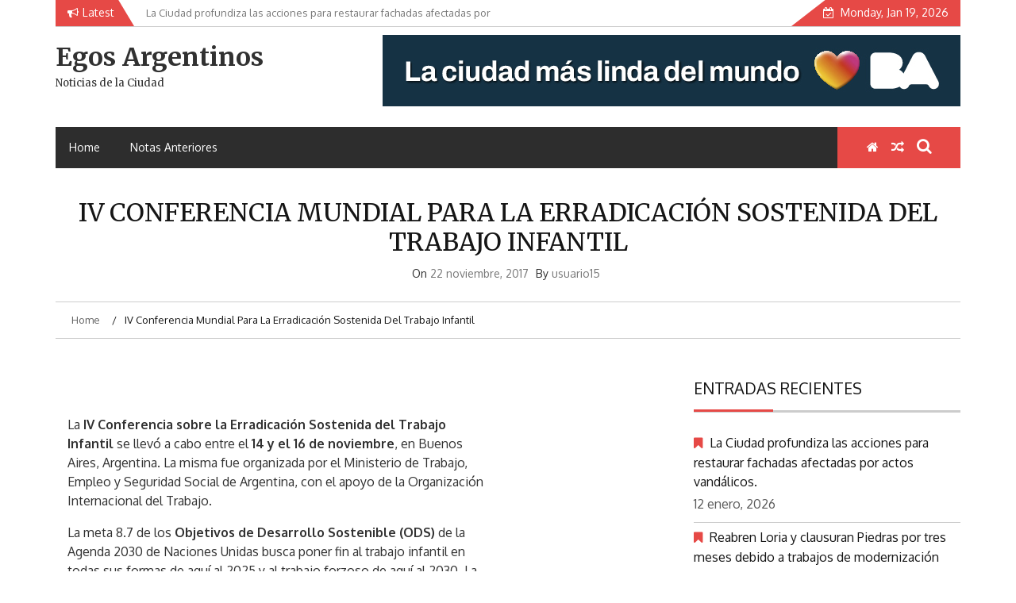

--- FILE ---
content_type: text/html; charset=UTF-8
request_url: http://egosargentinos.com.ar/iv-conferencia-mundial-para-la-erradicacion-sostenida-del-trabajo-infantil/
body_size: 19710
content:
    <!DOCTYPE html>
    <html lang="es-AR">



<head>

	        <meta charset="UTF-8">
        <meta name="viewport" content="width=device-width, initial-scale=1">
        <link rel="profile" href="http://gmpg.org/xfn/11">
        <link rel="pingback" href="http://egosargentinos.com.ar/xmlrpc.php">
<title>IV Conferencia Mundial para la Erradicación Sostenida del Trabajo Infantil &#8211; Egos Argentinos</title>
        <style type="text/css">
        /*=====COLOR OPTION=====*/

        /*Color*/
        /*----------------------------------*/
        /*background color*/ 
                  .top-header,
          .site-header,
          body:not(.home) #page .site-content, 
          body.home.blog #page .site-content {
            background-color: #ffffff;
          }
                    section.wrapper-slider .slide-pager .cycle-pager-active,
            section.wrapper-slider .slide-pager .cycle-pager-active:visited,
            section.wrapper-slider .slide-pager .cycle-pager-active:hover,
            section.wrapper-slider .slide-pager .cycle-pager-active:focus,
            section.wrapper-slider .slide-pager .cycle-pager-active:active,
            .title-divider,
            .title-divider:visited,
            .block-overlay-hover,
            .block-overlay-hover:visited,
            #gmaptoggle,
            #gmaptoggle:visited,
            .evision-back-to-top,
            .evision-back-to-top:visited,
            .search-form .search-submit,
            .search-form .search-submit:visited,
            .widget_calendar tbody a,
            .widget_calendar tbody a:visited,
            .wrap-portfolio .button.is-checked,
            .button.button-outline:hover, 
            .button.button-outline:focus, 
            .button.button-outline:active,
            .radius-thumb-holder,
            .radius-thumb-holder:before,
            .radius-thumb-holder:hover:before, 
            .radius-thumb-holder:focus:before, 
            .radius-thumb-holder:active:before,
            #pbCloseBtn:hover:before,
            .slide-pager .cycle-pager-active, 
            .slick-dots .slick-active button,
            .slide-pager span:hover,
            .featurepost .latestpost-footer .moredetail a,
            .featurepost .latestpost-footer .moredetail a:visited,
            #load-wrap,
            .back-tonav,
            .back-tonav:visited,
            .wrap-service .box-container .box-inner:hover .box-content, 
            .wrap-service .box-container .box-inner:focus .box-content,
            .search-holder .search-bg.search-open form,
            .top-header .noticebar .notice-title,
            .top-header .timer,
            .nav-buttons,
            .widget .widgettitle:after,
            .widget .widget-title:after,
            .widget input.search-submit,
            .widget .search-form .search-submit,
            .widget .search-form .search-submit:focus,
            .main-navigation.sec-main-navigation ul li.current_page_item:before,
            .comments-area input[type="submit"],
            .wrap-nav .wrap-inner{
              background-color: #E64946;
            }

            .wrapper-slider,
            .flip-container .front,
            .flip-container .back,
            .wrap-nav .wrap-inner{
              border-color: #E64946 !important; /*#2e5077*/
            }

            @media screen and (min-width: 768px){
            .main-navigation .current_page_item > a:after,
            .main-navigation .current-menu-item > a:after,
            .main-navigation .current_page_ancestor > a:after,
            .main-navigation li.active > a:after,
            .main-navigation li.active > a:after,
            .main-navigation li.active > a:after,
            .main-navigation li.current_page_parent a:after {
                background-color: #E64946;
              }
            }

            .latestpost-footer .moredetail a,
            .latestpost-footer .moredetail a:visited,
            aside#secondary .widget ul li:before,
            aside#secondary .tagcloud a:before{
              color: #E64946;
            }
                    /*Site identity / logo & tagline*/
            .site-header .wrapper-site-identity .site-branding .site-title a,
            .site-header .wrapper-site-identity .site-title a:visited,
            .site-header .wrapper-site-identity .site-branding .site-description,
            .page-inner-title .entry-header time {
              color: #313131; /*#545C68*/
            }
                .nav-buttons .button-list a:hover i, .nav-buttons .button-list a:hover span, .nav-buttons .button-list a:hover .page-links a, .page-links .nav-buttons .button-list a:hover a, .nav-buttons .button-list a:focus i, .nav-buttons .button-list a:focus span, .nav-buttons .button-list a:focus .page-links a, .page-links .nav-buttons .button-list a:focus a, .nav-buttons .button-list a:active i, .nav-buttons .button-list a:active span, .nav-buttons .button-list a:active .page-links a, .page-links .nav-buttons .button-list a:active a, .nav-buttons .button-list a:visited:hover i, .nav-buttons .button-list a:visited:hover span, .nav-buttons .button-list a:visited:hover .page-links a, .page-links .nav-buttons .button-list a:visited:hover a, .nav-buttons .button-list a:visited:focus i, .nav-buttons .button-list a:visited:focus span, .nav-buttons .button-list a:visited:focus .page-links a, .page-links .nav-buttons .button-list a:visited:focus a, .nav-buttons .button-list a:visited:active i, .nav-buttons .button-list a:visited:active span, .nav-buttons .button-list a:visited:active .page-links a, .page-links .nav-buttons .button-list a:visited:active a, .nav-buttons .button-list button:hover i, .nav-buttons .button-list button:hover span, .nav-buttons .button-list button:hover .page-links a, .page-links .nav-buttons .button-list button:hover a, .nav-buttons .button-list button:focus i, .nav-buttons .button-list button:focus span, .nav-buttons .button-list button:focus .page-links a, .page-links .nav-buttons .button-list button:focus a, .nav-buttons .button-list button:active i, .nav-buttons .button-list button:active span, .nav-buttons .button-list button:active .page-links a, .page-links .nav-buttons .button-list button:active a, .nav-buttons .button-list button:visited:hover i, .nav-buttons .button-list button:visited:hover span, .nav-buttons .button-list button:visited:hover .page-links a, .page-links .nav-buttons .button-list button:visited:hover a, .nav-buttons .button-list button:visited:focus i, .nav-buttons .button-list button:visited:focus span, .nav-buttons .button-list button:visited:focus .page-links a, .page-links .nav-buttons .button-list button:visited:focus a, .nav-buttons .button-list button:visited:active i, .nav-buttons .button-list button:visited:active span, .nav-buttons .button-list button:visited:active .page-links a, .page-links .nav-buttons .button-list button:visited:active a
            a:active, a:hover,
            .thumb-post .overlay-post-content a:hover, 
            .thumb-post .overlay-post-content a:focus,
            .thumb-post .overlay-post-content a:active,
            .thumb-post .overlay-post-content a:visited:hover,
            .thumb-post .overlay-post-content a:visited:focus,
            .thumb-post .overlay-post-content a:visited:active,
            .main-navigation a:hover, .main-navigation a:focus, .main-navigation a:active, .main-navigation a:visited:hover, .main-navigation a:visited:focus, .main-navigation a:visited:active,
            .search-holder .button-search:hover, .search-holder .button-search:hover i {
                color: #e41410 !important;
            }
         
        /*Primary*/
          html, body, p, button, input, select, textarea, pre, code, kbd, tt, var, samp , .main-navigation a, search-input-holder .search-field,
          .widget .widgettitle, .widget .widget-title{
          font-family: 'Oxygen'; /*Lato*/
          }
         
          /*Site identity / logo & tagline*/
          .site-header .wrapper-site-identity .site-title a, .site-header .wrapper-site-identity .site-description {
          font-family: 'Merriweather'; /*Lato*/
          }
         
          /*Title*/
          h1, h1 a,
          h2, h2 a,
          h3, h3 a,
          h4, h4 a,
          h5, h5 a,
          h6, h6 a{
            font-family: 'Merriweather'; /*Lato*/
          }
                </style>
    <meta name='robots' content='max-image-preview:large' />
<link rel='dns-prefetch' href='//fonts.googleapis.com' />
<link rel="alternate" type="application/rss+xml" title="Egos Argentinos &raquo; Feed" href="https://egosargentinos.com.ar/feed/" />
<link rel="alternate" type="application/rss+xml" title="Egos Argentinos &raquo; RSS de los comentarios" href="https://egosargentinos.com.ar/comments/feed/" />
<link rel="alternate" type="application/rss+xml" title="Egos Argentinos &raquo; IV Conferencia Mundial para la Erradicación Sostenida del Trabajo Infantil RSS de los comentarios" href="https://egosargentinos.com.ar/iv-conferencia-mundial-para-la-erradicacion-sostenida-del-trabajo-infantil/feed/" />
<link rel="alternate" title="oEmbed (JSON)" type="application/json+oembed" href="https://egosargentinos.com.ar/wp-json/oembed/1.0/embed?url=https%3A%2F%2Fegosargentinos.com.ar%2Fiv-conferencia-mundial-para-la-erradicacion-sostenida-del-trabajo-infantil%2F" />
<link rel="alternate" title="oEmbed (XML)" type="text/xml+oembed" href="https://egosargentinos.com.ar/wp-json/oembed/1.0/embed?url=https%3A%2F%2Fegosargentinos.com.ar%2Fiv-conferencia-mundial-para-la-erradicacion-sostenida-del-trabajo-infantil%2F&#038;format=xml" />
<style id='wp-img-auto-sizes-contain-inline-css' type='text/css'>
img:is([sizes=auto i],[sizes^="auto," i]){contain-intrinsic-size:3000px 1500px}
/*# sourceURL=wp-img-auto-sizes-contain-inline-css */
</style>
<style id='wp-emoji-styles-inline-css' type='text/css'>

	img.wp-smiley, img.emoji {
		display: inline !important;
		border: none !important;
		box-shadow: none !important;
		height: 1em !important;
		width: 1em !important;
		margin: 0 0.07em !important;
		vertical-align: -0.1em !important;
		background: none !important;
		padding: 0 !important;
	}
/*# sourceURL=wp-emoji-styles-inline-css */
</style>
<style id='wp-block-library-inline-css' type='text/css'>
:root{--wp-block-synced-color:#7a00df;--wp-block-synced-color--rgb:122,0,223;--wp-bound-block-color:var(--wp-block-synced-color);--wp-editor-canvas-background:#ddd;--wp-admin-theme-color:#007cba;--wp-admin-theme-color--rgb:0,124,186;--wp-admin-theme-color-darker-10:#006ba1;--wp-admin-theme-color-darker-10--rgb:0,107,160.5;--wp-admin-theme-color-darker-20:#005a87;--wp-admin-theme-color-darker-20--rgb:0,90,135;--wp-admin-border-width-focus:2px}@media (min-resolution:192dpi){:root{--wp-admin-border-width-focus:1.5px}}.wp-element-button{cursor:pointer}:root .has-very-light-gray-background-color{background-color:#eee}:root .has-very-dark-gray-background-color{background-color:#313131}:root .has-very-light-gray-color{color:#eee}:root .has-very-dark-gray-color{color:#313131}:root .has-vivid-green-cyan-to-vivid-cyan-blue-gradient-background{background:linear-gradient(135deg,#00d084,#0693e3)}:root .has-purple-crush-gradient-background{background:linear-gradient(135deg,#34e2e4,#4721fb 50%,#ab1dfe)}:root .has-hazy-dawn-gradient-background{background:linear-gradient(135deg,#faaca8,#dad0ec)}:root .has-subdued-olive-gradient-background{background:linear-gradient(135deg,#fafae1,#67a671)}:root .has-atomic-cream-gradient-background{background:linear-gradient(135deg,#fdd79a,#004a59)}:root .has-nightshade-gradient-background{background:linear-gradient(135deg,#330968,#31cdcf)}:root .has-midnight-gradient-background{background:linear-gradient(135deg,#020381,#2874fc)}:root{--wp--preset--font-size--normal:16px;--wp--preset--font-size--huge:42px}.has-regular-font-size{font-size:1em}.has-larger-font-size{font-size:2.625em}.has-normal-font-size{font-size:var(--wp--preset--font-size--normal)}.has-huge-font-size{font-size:var(--wp--preset--font-size--huge)}.has-text-align-center{text-align:center}.has-text-align-left{text-align:left}.has-text-align-right{text-align:right}.has-fit-text{white-space:nowrap!important}#end-resizable-editor-section{display:none}.aligncenter{clear:both}.items-justified-left{justify-content:flex-start}.items-justified-center{justify-content:center}.items-justified-right{justify-content:flex-end}.items-justified-space-between{justify-content:space-between}.screen-reader-text{border:0;clip-path:inset(50%);height:1px;margin:-1px;overflow:hidden;padding:0;position:absolute;width:1px;word-wrap:normal!important}.screen-reader-text:focus{background-color:#ddd;clip-path:none;color:#444;display:block;font-size:1em;height:auto;left:5px;line-height:normal;padding:15px 23px 14px;text-decoration:none;top:5px;width:auto;z-index:100000}html :where(.has-border-color){border-style:solid}html :where([style*=border-top-color]){border-top-style:solid}html :where([style*=border-right-color]){border-right-style:solid}html :where([style*=border-bottom-color]){border-bottom-style:solid}html :where([style*=border-left-color]){border-left-style:solid}html :where([style*=border-width]){border-style:solid}html :where([style*=border-top-width]){border-top-style:solid}html :where([style*=border-right-width]){border-right-style:solid}html :where([style*=border-bottom-width]){border-bottom-style:solid}html :where([style*=border-left-width]){border-left-style:solid}html :where(img[class*=wp-image-]){height:auto;max-width:100%}:where(figure){margin:0 0 1em}html :where(.is-position-sticky){--wp-admin--admin-bar--position-offset:var(--wp-admin--admin-bar--height,0px)}@media screen and (max-width:600px){html :where(.is-position-sticky){--wp-admin--admin-bar--position-offset:0px}}

/*# sourceURL=wp-block-library-inline-css */
</style><style id='wp-block-gallery-inline-css' type='text/css'>
.blocks-gallery-grid:not(.has-nested-images),.wp-block-gallery:not(.has-nested-images){display:flex;flex-wrap:wrap;list-style-type:none;margin:0;padding:0}.blocks-gallery-grid:not(.has-nested-images) .blocks-gallery-image,.blocks-gallery-grid:not(.has-nested-images) .blocks-gallery-item,.wp-block-gallery:not(.has-nested-images) .blocks-gallery-image,.wp-block-gallery:not(.has-nested-images) .blocks-gallery-item{display:flex;flex-direction:column;flex-grow:1;justify-content:center;margin:0 1em 1em 0;position:relative;width:calc(50% - 1em)}.blocks-gallery-grid:not(.has-nested-images) .blocks-gallery-image:nth-of-type(2n),.blocks-gallery-grid:not(.has-nested-images) .blocks-gallery-item:nth-of-type(2n),.wp-block-gallery:not(.has-nested-images) .blocks-gallery-image:nth-of-type(2n),.wp-block-gallery:not(.has-nested-images) .blocks-gallery-item:nth-of-type(2n){margin-right:0}.blocks-gallery-grid:not(.has-nested-images) .blocks-gallery-image figure,.blocks-gallery-grid:not(.has-nested-images) .blocks-gallery-item figure,.wp-block-gallery:not(.has-nested-images) .blocks-gallery-image figure,.wp-block-gallery:not(.has-nested-images) .blocks-gallery-item figure{align-items:flex-end;display:flex;height:100%;justify-content:flex-start;margin:0}.blocks-gallery-grid:not(.has-nested-images) .blocks-gallery-image img,.blocks-gallery-grid:not(.has-nested-images) .blocks-gallery-item img,.wp-block-gallery:not(.has-nested-images) .blocks-gallery-image img,.wp-block-gallery:not(.has-nested-images) .blocks-gallery-item img{display:block;height:auto;max-width:100%;width:auto}.blocks-gallery-grid:not(.has-nested-images) .blocks-gallery-image figcaption,.blocks-gallery-grid:not(.has-nested-images) .blocks-gallery-item figcaption,.wp-block-gallery:not(.has-nested-images) .blocks-gallery-image figcaption,.wp-block-gallery:not(.has-nested-images) .blocks-gallery-item figcaption{background:linear-gradient(0deg,#000000b3,#0000004d 70%,#0000);bottom:0;box-sizing:border-box;color:#fff;font-size:.8em;margin:0;max-height:100%;overflow:auto;padding:3em .77em .7em;position:absolute;text-align:center;width:100%;z-index:2}.blocks-gallery-grid:not(.has-nested-images) .blocks-gallery-image figcaption img,.blocks-gallery-grid:not(.has-nested-images) .blocks-gallery-item figcaption img,.wp-block-gallery:not(.has-nested-images) .blocks-gallery-image figcaption img,.wp-block-gallery:not(.has-nested-images) .blocks-gallery-item figcaption img{display:inline}.blocks-gallery-grid:not(.has-nested-images) figcaption,.wp-block-gallery:not(.has-nested-images) figcaption{flex-grow:1}.blocks-gallery-grid:not(.has-nested-images).is-cropped .blocks-gallery-image a,.blocks-gallery-grid:not(.has-nested-images).is-cropped .blocks-gallery-image img,.blocks-gallery-grid:not(.has-nested-images).is-cropped .blocks-gallery-item a,.blocks-gallery-grid:not(.has-nested-images).is-cropped .blocks-gallery-item img,.wp-block-gallery:not(.has-nested-images).is-cropped .blocks-gallery-image a,.wp-block-gallery:not(.has-nested-images).is-cropped .blocks-gallery-image img,.wp-block-gallery:not(.has-nested-images).is-cropped .blocks-gallery-item a,.wp-block-gallery:not(.has-nested-images).is-cropped .blocks-gallery-item img{flex:1;height:100%;object-fit:cover;width:100%}.blocks-gallery-grid:not(.has-nested-images).columns-1 .blocks-gallery-image,.blocks-gallery-grid:not(.has-nested-images).columns-1 .blocks-gallery-item,.wp-block-gallery:not(.has-nested-images).columns-1 .blocks-gallery-image,.wp-block-gallery:not(.has-nested-images).columns-1 .blocks-gallery-item{margin-right:0;width:100%}@media (min-width:600px){.blocks-gallery-grid:not(.has-nested-images).columns-3 .blocks-gallery-image,.blocks-gallery-grid:not(.has-nested-images).columns-3 .blocks-gallery-item,.wp-block-gallery:not(.has-nested-images).columns-3 .blocks-gallery-image,.wp-block-gallery:not(.has-nested-images).columns-3 .blocks-gallery-item{margin-right:1em;width:calc(33.33333% - .66667em)}.blocks-gallery-grid:not(.has-nested-images).columns-4 .blocks-gallery-image,.blocks-gallery-grid:not(.has-nested-images).columns-4 .blocks-gallery-item,.wp-block-gallery:not(.has-nested-images).columns-4 .blocks-gallery-image,.wp-block-gallery:not(.has-nested-images).columns-4 .blocks-gallery-item{margin-right:1em;width:calc(25% - .75em)}.blocks-gallery-grid:not(.has-nested-images).columns-5 .blocks-gallery-image,.blocks-gallery-grid:not(.has-nested-images).columns-5 .blocks-gallery-item,.wp-block-gallery:not(.has-nested-images).columns-5 .blocks-gallery-image,.wp-block-gallery:not(.has-nested-images).columns-5 .blocks-gallery-item{margin-right:1em;width:calc(20% - .8em)}.blocks-gallery-grid:not(.has-nested-images).columns-6 .blocks-gallery-image,.blocks-gallery-grid:not(.has-nested-images).columns-6 .blocks-gallery-item,.wp-block-gallery:not(.has-nested-images).columns-6 .blocks-gallery-image,.wp-block-gallery:not(.has-nested-images).columns-6 .blocks-gallery-item{margin-right:1em;width:calc(16.66667% - .83333em)}.blocks-gallery-grid:not(.has-nested-images).columns-7 .blocks-gallery-image,.blocks-gallery-grid:not(.has-nested-images).columns-7 .blocks-gallery-item,.wp-block-gallery:not(.has-nested-images).columns-7 .blocks-gallery-image,.wp-block-gallery:not(.has-nested-images).columns-7 .blocks-gallery-item{margin-right:1em;width:calc(14.28571% - .85714em)}.blocks-gallery-grid:not(.has-nested-images).columns-8 .blocks-gallery-image,.blocks-gallery-grid:not(.has-nested-images).columns-8 .blocks-gallery-item,.wp-block-gallery:not(.has-nested-images).columns-8 .blocks-gallery-image,.wp-block-gallery:not(.has-nested-images).columns-8 .blocks-gallery-item{margin-right:1em;width:calc(12.5% - .875em)}.blocks-gallery-grid:not(.has-nested-images).columns-1 .blocks-gallery-image:nth-of-type(1n),.blocks-gallery-grid:not(.has-nested-images).columns-1 .blocks-gallery-item:nth-of-type(1n),.blocks-gallery-grid:not(.has-nested-images).columns-2 .blocks-gallery-image:nth-of-type(2n),.blocks-gallery-grid:not(.has-nested-images).columns-2 .blocks-gallery-item:nth-of-type(2n),.blocks-gallery-grid:not(.has-nested-images).columns-3 .blocks-gallery-image:nth-of-type(3n),.blocks-gallery-grid:not(.has-nested-images).columns-3 .blocks-gallery-item:nth-of-type(3n),.blocks-gallery-grid:not(.has-nested-images).columns-4 .blocks-gallery-image:nth-of-type(4n),.blocks-gallery-grid:not(.has-nested-images).columns-4 .blocks-gallery-item:nth-of-type(4n),.blocks-gallery-grid:not(.has-nested-images).columns-5 .blocks-gallery-image:nth-of-type(5n),.blocks-gallery-grid:not(.has-nested-images).columns-5 .blocks-gallery-item:nth-of-type(5n),.blocks-gallery-grid:not(.has-nested-images).columns-6 .blocks-gallery-image:nth-of-type(6n),.blocks-gallery-grid:not(.has-nested-images).columns-6 .blocks-gallery-item:nth-of-type(6n),.blocks-gallery-grid:not(.has-nested-images).columns-7 .blocks-gallery-image:nth-of-type(7n),.blocks-gallery-grid:not(.has-nested-images).columns-7 .blocks-gallery-item:nth-of-type(7n),.blocks-gallery-grid:not(.has-nested-images).columns-8 .blocks-gallery-image:nth-of-type(8n),.blocks-gallery-grid:not(.has-nested-images).columns-8 .blocks-gallery-item:nth-of-type(8n),.wp-block-gallery:not(.has-nested-images).columns-1 .blocks-gallery-image:nth-of-type(1n),.wp-block-gallery:not(.has-nested-images).columns-1 .blocks-gallery-item:nth-of-type(1n),.wp-block-gallery:not(.has-nested-images).columns-2 .blocks-gallery-image:nth-of-type(2n),.wp-block-gallery:not(.has-nested-images).columns-2 .blocks-gallery-item:nth-of-type(2n),.wp-block-gallery:not(.has-nested-images).columns-3 .blocks-gallery-image:nth-of-type(3n),.wp-block-gallery:not(.has-nested-images).columns-3 .blocks-gallery-item:nth-of-type(3n),.wp-block-gallery:not(.has-nested-images).columns-4 .blocks-gallery-image:nth-of-type(4n),.wp-block-gallery:not(.has-nested-images).columns-4 .blocks-gallery-item:nth-of-type(4n),.wp-block-gallery:not(.has-nested-images).columns-5 .blocks-gallery-image:nth-of-type(5n),.wp-block-gallery:not(.has-nested-images).columns-5 .blocks-gallery-item:nth-of-type(5n),.wp-block-gallery:not(.has-nested-images).columns-6 .blocks-gallery-image:nth-of-type(6n),.wp-block-gallery:not(.has-nested-images).columns-6 .blocks-gallery-item:nth-of-type(6n),.wp-block-gallery:not(.has-nested-images).columns-7 .blocks-gallery-image:nth-of-type(7n),.wp-block-gallery:not(.has-nested-images).columns-7 .blocks-gallery-item:nth-of-type(7n),.wp-block-gallery:not(.has-nested-images).columns-8 .blocks-gallery-image:nth-of-type(8n),.wp-block-gallery:not(.has-nested-images).columns-8 .blocks-gallery-item:nth-of-type(8n){margin-right:0}}.blocks-gallery-grid:not(.has-nested-images) .blocks-gallery-image:last-child,.blocks-gallery-grid:not(.has-nested-images) .blocks-gallery-item:last-child,.wp-block-gallery:not(.has-nested-images) .blocks-gallery-image:last-child,.wp-block-gallery:not(.has-nested-images) .blocks-gallery-item:last-child{margin-right:0}.blocks-gallery-grid:not(.has-nested-images).alignleft,.blocks-gallery-grid:not(.has-nested-images).alignright,.wp-block-gallery:not(.has-nested-images).alignleft,.wp-block-gallery:not(.has-nested-images).alignright{max-width:420px;width:100%}.blocks-gallery-grid:not(.has-nested-images).aligncenter .blocks-gallery-item figure,.wp-block-gallery:not(.has-nested-images).aligncenter .blocks-gallery-item figure{justify-content:center}.wp-block-gallery:not(.is-cropped) .blocks-gallery-item{align-self:flex-start}figure.wp-block-gallery.has-nested-images{align-items:normal}.wp-block-gallery.has-nested-images figure.wp-block-image:not(#individual-image){margin:0;width:calc(50% - var(--wp--style--unstable-gallery-gap, 16px)/2)}.wp-block-gallery.has-nested-images figure.wp-block-image{box-sizing:border-box;display:flex;flex-direction:column;flex-grow:1;justify-content:center;max-width:100%;position:relative}.wp-block-gallery.has-nested-images figure.wp-block-image>a,.wp-block-gallery.has-nested-images figure.wp-block-image>div{flex-direction:column;flex-grow:1;margin:0}.wp-block-gallery.has-nested-images figure.wp-block-image img{display:block;height:auto;max-width:100%!important;width:auto}.wp-block-gallery.has-nested-images figure.wp-block-image figcaption,.wp-block-gallery.has-nested-images figure.wp-block-image:has(figcaption):before{bottom:0;left:0;max-height:100%;position:absolute;right:0}.wp-block-gallery.has-nested-images figure.wp-block-image:has(figcaption):before{backdrop-filter:blur(3px);content:"";height:100%;-webkit-mask-image:linear-gradient(0deg,#000 20%,#0000);mask-image:linear-gradient(0deg,#000 20%,#0000);max-height:40%;pointer-events:none}.wp-block-gallery.has-nested-images figure.wp-block-image figcaption{box-sizing:border-box;color:#fff;font-size:13px;margin:0;overflow:auto;padding:1em;text-align:center;text-shadow:0 0 1.5px #000}.wp-block-gallery.has-nested-images figure.wp-block-image figcaption::-webkit-scrollbar{height:12px;width:12px}.wp-block-gallery.has-nested-images figure.wp-block-image figcaption::-webkit-scrollbar-track{background-color:initial}.wp-block-gallery.has-nested-images figure.wp-block-image figcaption::-webkit-scrollbar-thumb{background-clip:padding-box;background-color:initial;border:3px solid #0000;border-radius:8px}.wp-block-gallery.has-nested-images figure.wp-block-image figcaption:focus-within::-webkit-scrollbar-thumb,.wp-block-gallery.has-nested-images figure.wp-block-image figcaption:focus::-webkit-scrollbar-thumb,.wp-block-gallery.has-nested-images figure.wp-block-image figcaption:hover::-webkit-scrollbar-thumb{background-color:#fffc}.wp-block-gallery.has-nested-images figure.wp-block-image figcaption{scrollbar-color:#0000 #0000;scrollbar-gutter:stable both-edges;scrollbar-width:thin}.wp-block-gallery.has-nested-images figure.wp-block-image figcaption:focus,.wp-block-gallery.has-nested-images figure.wp-block-image figcaption:focus-within,.wp-block-gallery.has-nested-images figure.wp-block-image figcaption:hover{scrollbar-color:#fffc #0000}.wp-block-gallery.has-nested-images figure.wp-block-image figcaption{will-change:transform}@media (hover:none){.wp-block-gallery.has-nested-images figure.wp-block-image figcaption{scrollbar-color:#fffc #0000}}.wp-block-gallery.has-nested-images figure.wp-block-image figcaption{background:linear-gradient(0deg,#0006,#0000)}.wp-block-gallery.has-nested-images figure.wp-block-image figcaption img{display:inline}.wp-block-gallery.has-nested-images figure.wp-block-image figcaption a{color:inherit}.wp-block-gallery.has-nested-images figure.wp-block-image.has-custom-border img{box-sizing:border-box}.wp-block-gallery.has-nested-images figure.wp-block-image.has-custom-border>a,.wp-block-gallery.has-nested-images figure.wp-block-image.has-custom-border>div,.wp-block-gallery.has-nested-images figure.wp-block-image.is-style-rounded>a,.wp-block-gallery.has-nested-images figure.wp-block-image.is-style-rounded>div{flex:1 1 auto}.wp-block-gallery.has-nested-images figure.wp-block-image.has-custom-border figcaption,.wp-block-gallery.has-nested-images figure.wp-block-image.is-style-rounded figcaption{background:none;color:inherit;flex:initial;margin:0;padding:10px 10px 9px;position:relative;text-shadow:none}.wp-block-gallery.has-nested-images figure.wp-block-image.has-custom-border:before,.wp-block-gallery.has-nested-images figure.wp-block-image.is-style-rounded:before{content:none}.wp-block-gallery.has-nested-images figcaption{flex-basis:100%;flex-grow:1;text-align:center}.wp-block-gallery.has-nested-images:not(.is-cropped) figure.wp-block-image:not(#individual-image){margin-bottom:auto;margin-top:0}.wp-block-gallery.has-nested-images.is-cropped figure.wp-block-image:not(#individual-image){align-self:inherit}.wp-block-gallery.has-nested-images.is-cropped figure.wp-block-image:not(#individual-image)>a,.wp-block-gallery.has-nested-images.is-cropped figure.wp-block-image:not(#individual-image)>div:not(.components-drop-zone){display:flex}.wp-block-gallery.has-nested-images.is-cropped figure.wp-block-image:not(#individual-image) a,.wp-block-gallery.has-nested-images.is-cropped figure.wp-block-image:not(#individual-image) img{flex:1 0 0%;height:100%;object-fit:cover;width:100%}.wp-block-gallery.has-nested-images.columns-1 figure.wp-block-image:not(#individual-image){width:100%}@media (min-width:600px){.wp-block-gallery.has-nested-images.columns-3 figure.wp-block-image:not(#individual-image){width:calc(33.33333% - var(--wp--style--unstable-gallery-gap, 16px)*.66667)}.wp-block-gallery.has-nested-images.columns-4 figure.wp-block-image:not(#individual-image){width:calc(25% - var(--wp--style--unstable-gallery-gap, 16px)*.75)}.wp-block-gallery.has-nested-images.columns-5 figure.wp-block-image:not(#individual-image){width:calc(20% - var(--wp--style--unstable-gallery-gap, 16px)*.8)}.wp-block-gallery.has-nested-images.columns-6 figure.wp-block-image:not(#individual-image){width:calc(16.66667% - var(--wp--style--unstable-gallery-gap, 16px)*.83333)}.wp-block-gallery.has-nested-images.columns-7 figure.wp-block-image:not(#individual-image){width:calc(14.28571% - var(--wp--style--unstable-gallery-gap, 16px)*.85714)}.wp-block-gallery.has-nested-images.columns-8 figure.wp-block-image:not(#individual-image){width:calc(12.5% - var(--wp--style--unstable-gallery-gap, 16px)*.875)}.wp-block-gallery.has-nested-images.columns-default figure.wp-block-image:not(#individual-image){width:calc(33.33% - var(--wp--style--unstable-gallery-gap, 16px)*.66667)}.wp-block-gallery.has-nested-images.columns-default figure.wp-block-image:not(#individual-image):first-child:nth-last-child(2),.wp-block-gallery.has-nested-images.columns-default figure.wp-block-image:not(#individual-image):first-child:nth-last-child(2)~figure.wp-block-image:not(#individual-image){width:calc(50% - var(--wp--style--unstable-gallery-gap, 16px)*.5)}.wp-block-gallery.has-nested-images.columns-default figure.wp-block-image:not(#individual-image):first-child:last-child{width:100%}}.wp-block-gallery.has-nested-images.alignleft,.wp-block-gallery.has-nested-images.alignright{max-width:420px;width:100%}.wp-block-gallery.has-nested-images.aligncenter{justify-content:center}
/*# sourceURL=http://egosargentinos.com.ar/wp-includes/blocks/gallery/style.min.css */
</style>
<style id='wp-block-gallery-theme-inline-css' type='text/css'>
.blocks-gallery-caption{color:#555;font-size:13px;text-align:center}.is-dark-theme .blocks-gallery-caption{color:#ffffffa6}
/*# sourceURL=http://egosargentinos.com.ar/wp-includes/blocks/gallery/theme.min.css */
</style>
<style id='global-styles-inline-css' type='text/css'>
:root{--wp--preset--aspect-ratio--square: 1;--wp--preset--aspect-ratio--4-3: 4/3;--wp--preset--aspect-ratio--3-4: 3/4;--wp--preset--aspect-ratio--3-2: 3/2;--wp--preset--aspect-ratio--2-3: 2/3;--wp--preset--aspect-ratio--16-9: 16/9;--wp--preset--aspect-ratio--9-16: 9/16;--wp--preset--color--black: #000000;--wp--preset--color--cyan-bluish-gray: #abb8c3;--wp--preset--color--white: #ffffff;--wp--preset--color--pale-pink: #f78da7;--wp--preset--color--vivid-red: #cf2e2e;--wp--preset--color--luminous-vivid-orange: #ff6900;--wp--preset--color--luminous-vivid-amber: #fcb900;--wp--preset--color--light-green-cyan: #7bdcb5;--wp--preset--color--vivid-green-cyan: #00d084;--wp--preset--color--pale-cyan-blue: #8ed1fc;--wp--preset--color--vivid-cyan-blue: #0693e3;--wp--preset--color--vivid-purple: #9b51e0;--wp--preset--gradient--vivid-cyan-blue-to-vivid-purple: linear-gradient(135deg,rgb(6,147,227) 0%,rgb(155,81,224) 100%);--wp--preset--gradient--light-green-cyan-to-vivid-green-cyan: linear-gradient(135deg,rgb(122,220,180) 0%,rgb(0,208,130) 100%);--wp--preset--gradient--luminous-vivid-amber-to-luminous-vivid-orange: linear-gradient(135deg,rgb(252,185,0) 0%,rgb(255,105,0) 100%);--wp--preset--gradient--luminous-vivid-orange-to-vivid-red: linear-gradient(135deg,rgb(255,105,0) 0%,rgb(207,46,46) 100%);--wp--preset--gradient--very-light-gray-to-cyan-bluish-gray: linear-gradient(135deg,rgb(238,238,238) 0%,rgb(169,184,195) 100%);--wp--preset--gradient--cool-to-warm-spectrum: linear-gradient(135deg,rgb(74,234,220) 0%,rgb(151,120,209) 20%,rgb(207,42,186) 40%,rgb(238,44,130) 60%,rgb(251,105,98) 80%,rgb(254,248,76) 100%);--wp--preset--gradient--blush-light-purple: linear-gradient(135deg,rgb(255,206,236) 0%,rgb(152,150,240) 100%);--wp--preset--gradient--blush-bordeaux: linear-gradient(135deg,rgb(254,205,165) 0%,rgb(254,45,45) 50%,rgb(107,0,62) 100%);--wp--preset--gradient--luminous-dusk: linear-gradient(135deg,rgb(255,203,112) 0%,rgb(199,81,192) 50%,rgb(65,88,208) 100%);--wp--preset--gradient--pale-ocean: linear-gradient(135deg,rgb(255,245,203) 0%,rgb(182,227,212) 50%,rgb(51,167,181) 100%);--wp--preset--gradient--electric-grass: linear-gradient(135deg,rgb(202,248,128) 0%,rgb(113,206,126) 100%);--wp--preset--gradient--midnight: linear-gradient(135deg,rgb(2,3,129) 0%,rgb(40,116,252) 100%);--wp--preset--font-size--small: 13px;--wp--preset--font-size--medium: 20px;--wp--preset--font-size--large: 36px;--wp--preset--font-size--x-large: 42px;--wp--preset--spacing--20: 0.44rem;--wp--preset--spacing--30: 0.67rem;--wp--preset--spacing--40: 1rem;--wp--preset--spacing--50: 1.5rem;--wp--preset--spacing--60: 2.25rem;--wp--preset--spacing--70: 3.38rem;--wp--preset--spacing--80: 5.06rem;--wp--preset--shadow--natural: 6px 6px 9px rgba(0, 0, 0, 0.2);--wp--preset--shadow--deep: 12px 12px 50px rgba(0, 0, 0, 0.4);--wp--preset--shadow--sharp: 6px 6px 0px rgba(0, 0, 0, 0.2);--wp--preset--shadow--outlined: 6px 6px 0px -3px rgb(255, 255, 255), 6px 6px rgb(0, 0, 0);--wp--preset--shadow--crisp: 6px 6px 0px rgb(0, 0, 0);}:where(.is-layout-flex){gap: 0.5em;}:where(.is-layout-grid){gap: 0.5em;}body .is-layout-flex{display: flex;}.is-layout-flex{flex-wrap: wrap;align-items: center;}.is-layout-flex > :is(*, div){margin: 0;}body .is-layout-grid{display: grid;}.is-layout-grid > :is(*, div){margin: 0;}:where(.wp-block-columns.is-layout-flex){gap: 2em;}:where(.wp-block-columns.is-layout-grid){gap: 2em;}:where(.wp-block-post-template.is-layout-flex){gap: 1.25em;}:where(.wp-block-post-template.is-layout-grid){gap: 1.25em;}.has-black-color{color: var(--wp--preset--color--black) !important;}.has-cyan-bluish-gray-color{color: var(--wp--preset--color--cyan-bluish-gray) !important;}.has-white-color{color: var(--wp--preset--color--white) !important;}.has-pale-pink-color{color: var(--wp--preset--color--pale-pink) !important;}.has-vivid-red-color{color: var(--wp--preset--color--vivid-red) !important;}.has-luminous-vivid-orange-color{color: var(--wp--preset--color--luminous-vivid-orange) !important;}.has-luminous-vivid-amber-color{color: var(--wp--preset--color--luminous-vivid-amber) !important;}.has-light-green-cyan-color{color: var(--wp--preset--color--light-green-cyan) !important;}.has-vivid-green-cyan-color{color: var(--wp--preset--color--vivid-green-cyan) !important;}.has-pale-cyan-blue-color{color: var(--wp--preset--color--pale-cyan-blue) !important;}.has-vivid-cyan-blue-color{color: var(--wp--preset--color--vivid-cyan-blue) !important;}.has-vivid-purple-color{color: var(--wp--preset--color--vivid-purple) !important;}.has-black-background-color{background-color: var(--wp--preset--color--black) !important;}.has-cyan-bluish-gray-background-color{background-color: var(--wp--preset--color--cyan-bluish-gray) !important;}.has-white-background-color{background-color: var(--wp--preset--color--white) !important;}.has-pale-pink-background-color{background-color: var(--wp--preset--color--pale-pink) !important;}.has-vivid-red-background-color{background-color: var(--wp--preset--color--vivid-red) !important;}.has-luminous-vivid-orange-background-color{background-color: var(--wp--preset--color--luminous-vivid-orange) !important;}.has-luminous-vivid-amber-background-color{background-color: var(--wp--preset--color--luminous-vivid-amber) !important;}.has-light-green-cyan-background-color{background-color: var(--wp--preset--color--light-green-cyan) !important;}.has-vivid-green-cyan-background-color{background-color: var(--wp--preset--color--vivid-green-cyan) !important;}.has-pale-cyan-blue-background-color{background-color: var(--wp--preset--color--pale-cyan-blue) !important;}.has-vivid-cyan-blue-background-color{background-color: var(--wp--preset--color--vivid-cyan-blue) !important;}.has-vivid-purple-background-color{background-color: var(--wp--preset--color--vivid-purple) !important;}.has-black-border-color{border-color: var(--wp--preset--color--black) !important;}.has-cyan-bluish-gray-border-color{border-color: var(--wp--preset--color--cyan-bluish-gray) !important;}.has-white-border-color{border-color: var(--wp--preset--color--white) !important;}.has-pale-pink-border-color{border-color: var(--wp--preset--color--pale-pink) !important;}.has-vivid-red-border-color{border-color: var(--wp--preset--color--vivid-red) !important;}.has-luminous-vivid-orange-border-color{border-color: var(--wp--preset--color--luminous-vivid-orange) !important;}.has-luminous-vivid-amber-border-color{border-color: var(--wp--preset--color--luminous-vivid-amber) !important;}.has-light-green-cyan-border-color{border-color: var(--wp--preset--color--light-green-cyan) !important;}.has-vivid-green-cyan-border-color{border-color: var(--wp--preset--color--vivid-green-cyan) !important;}.has-pale-cyan-blue-border-color{border-color: var(--wp--preset--color--pale-cyan-blue) !important;}.has-vivid-cyan-blue-border-color{border-color: var(--wp--preset--color--vivid-cyan-blue) !important;}.has-vivid-purple-border-color{border-color: var(--wp--preset--color--vivid-purple) !important;}.has-vivid-cyan-blue-to-vivid-purple-gradient-background{background: var(--wp--preset--gradient--vivid-cyan-blue-to-vivid-purple) !important;}.has-light-green-cyan-to-vivid-green-cyan-gradient-background{background: var(--wp--preset--gradient--light-green-cyan-to-vivid-green-cyan) !important;}.has-luminous-vivid-amber-to-luminous-vivid-orange-gradient-background{background: var(--wp--preset--gradient--luminous-vivid-amber-to-luminous-vivid-orange) !important;}.has-luminous-vivid-orange-to-vivid-red-gradient-background{background: var(--wp--preset--gradient--luminous-vivid-orange-to-vivid-red) !important;}.has-very-light-gray-to-cyan-bluish-gray-gradient-background{background: var(--wp--preset--gradient--very-light-gray-to-cyan-bluish-gray) !important;}.has-cool-to-warm-spectrum-gradient-background{background: var(--wp--preset--gradient--cool-to-warm-spectrum) !important;}.has-blush-light-purple-gradient-background{background: var(--wp--preset--gradient--blush-light-purple) !important;}.has-blush-bordeaux-gradient-background{background: var(--wp--preset--gradient--blush-bordeaux) !important;}.has-luminous-dusk-gradient-background{background: var(--wp--preset--gradient--luminous-dusk) !important;}.has-pale-ocean-gradient-background{background: var(--wp--preset--gradient--pale-ocean) !important;}.has-electric-grass-gradient-background{background: var(--wp--preset--gradient--electric-grass) !important;}.has-midnight-gradient-background{background: var(--wp--preset--gradient--midnight) !important;}.has-small-font-size{font-size: var(--wp--preset--font-size--small) !important;}.has-medium-font-size{font-size: var(--wp--preset--font-size--medium) !important;}.has-large-font-size{font-size: var(--wp--preset--font-size--large) !important;}.has-x-large-font-size{font-size: var(--wp--preset--font-size--x-large) !important;}
/*# sourceURL=global-styles-inline-css */
</style>
<style id='core-block-supports-inline-css' type='text/css'>
.wp-block-gallery.wp-block-gallery-1{--wp--style--unstable-gallery-gap:var( --wp--style--gallery-gap-default, var( --gallery-block--gutter-size, var( --wp--style--block-gap, 0.5em ) ) );gap:var( --wp--style--gallery-gap-default, var( --gallery-block--gutter-size, var( --wp--style--block-gap, 0.5em ) ) );}
/*# sourceURL=core-block-supports-inline-css */
</style>

<style id='classic-theme-styles-inline-css' type='text/css'>
/*! This file is auto-generated */
.wp-block-button__link{color:#fff;background-color:#32373c;border-radius:9999px;box-shadow:none;text-decoration:none;padding:calc(.667em + 2px) calc(1.333em + 2px);font-size:1.125em}.wp-block-file__button{background:#32373c;color:#fff;text-decoration:none}
/*# sourceURL=/wp-includes/css/classic-themes.min.css */
</style>
<link rel='stylesheet' id='jquery-slick-css-css' href='http://egosargentinos.com.ar/wp-content/themes/emag/assets/frameworks/slick/slick.css?ver=3.4.0' type='text/css' media='all' />
<link rel='stylesheet' id='jquery-slick-theme-css' href='http://egosargentinos.com.ar/wp-content/themes/emag/assets/frameworks/slick/slick-theme.css?ver=3.4.0' type='text/css' media='all' />
<link rel='stylesheet' id='emag-style-css' href='http://egosargentinos.com.ar/wp-content/themes/emag/style.css?ver=6.9' type='text/css' media='all' />
<link rel='stylesheet' id='emag-google-fonts-css' href='https://fonts.googleapis.com/css?family=Oxygen%3A400%2C300%2C700%7CMerriweather%3A400%2C400italic%2C300%2C900%2C700%7CMerriweather%3A400%2C400italic%2C300%2C900%2C700&#038;ver=6.9' type='text/css' media='all' />
<link rel='stylesheet' id='widget-css' href='http://egosargentinos.com.ar/wp-content/themes/emag/inc/widgets/new-widgets/assets/widget.css?ver=6.9' type='text/css' media='all' />
<script type="text/javascript" src="http://egosargentinos.com.ar/wp-includes/js/jquery/jquery.min.js?ver=3.7.1" id="jquery-core-js"></script>
<script type="text/javascript" src="http://egosargentinos.com.ar/wp-includes/js/jquery/jquery-migrate.min.js?ver=3.4.1" id="jquery-migrate-js"></script>
<link rel="https://api.w.org/" href="https://egosargentinos.com.ar/wp-json/" /><link rel="alternate" title="JSON" type="application/json" href="https://egosargentinos.com.ar/wp-json/wp/v2/posts/668" /><link rel="EditURI" type="application/rsd+xml" title="RSD" href="http://egosargentinos.com.ar/xmlrpc.php?rsd" />
<meta name="generator" content="WordPress 6.9" />
<link rel="canonical" href="https://egosargentinos.com.ar/iv-conferencia-mundial-para-la-erradicacion-sostenida-del-trabajo-infantil/" />
<link rel='shortlink' href='https://egosargentinos.com.ar/?p=668' />
<style type="text/css">.recentcomments a{display:inline !important;padding:0 !important;margin:0 !important;}</style><link rel="icon" href="https://egosargentinos.com.ar/wp-content/uploads/2020/09/LOGO-CURSOS2-83x83.png" sizes="32x32" />
<link rel="icon" href="https://egosargentinos.com.ar/wp-content/uploads/2020/09/LOGO-CURSOS2.png" sizes="192x192" />
<link rel="apple-touch-icon" href="https://egosargentinos.com.ar/wp-content/uploads/2020/09/LOGO-CURSOS2.png" />
<meta name="msapplication-TileImage" content="https://egosargentinos.com.ar/wp-content/uploads/2020/09/LOGO-CURSOS2.png" />

</head>

<body class="wp-singular post-template-default single single-post postid-668 single-format-standard wp-embed-responsive wp-theme-emag evision-right-sidebar group-blog">

    <div id="page" class="site">
    <a class="skip-link screen-reader-text" href="#content">Skip to content</a>
    <header class="wrapper top-header">
        <div class="container">
            <div class="wrap-inner">
                <div class="row">
                    <div class="col-xs-12 col-sm-12 col-md-6 top-header-left">
                                                    <div class="noticebar">
                                                                    <span class="notice-title">Latest</span>
                                                                <div class="ticker">
                                    <div id="cycle-slideshow-ticker" class="cycle-slideshow"
                                        data-cycle-log="false"
                                        data-cycle-swipe=true
                                        data-cycle-timeout=5000
                                        data-cycle-fx=scrollVert
                                        data-cycle-speed=1000
                                        data-cycle-carousel-fluid=true
                                        data-cycle-carousel-visible=5
                                        data-cycle-pause-on-hover=true
                                        data-cycle-auto-height=container
                                        data-cycle-slides="> div">
                                                                                                <div class="slide-item">
                                                        <a href="https://egosargentinos.com.ar/la-ciudad-profundiza-las-acciones-para-restaurar-fachadas-afectadas-por-actos-vandalicos/">
                                                            <span class="notice-content">La Ciudad profundiza las acciones para restaurar fachadas afectadas por actos vandálicos.</span>
                                                        </a>
                                                    </div>
                                                                                                    <div class="slide-item">
                                                        <a href="https://egosargentinos.com.ar/reabren-loria-y-clausuran-piedras-por-tres-meses-debido-a-trabajos-de-modernizacion-integral/">
                                                            <span class="notice-content">Reabren Loria y clausuran Piedras por tres meses debido a trabajos de modernización integral.</span>
                                                        </a>
                                                    </div>
                                                                                                    <div class="slide-item">
                                                        <a href="https://egosargentinos.com.ar/la-plaza-tiene-un-nuevo-patio-de-juegos/">
                                                            <span class="notice-content">La Plaza tiene un nuevo patio de juegos.</span>
                                                        </a>
                                                    </div>
                                                                                                    <div class="slide-item">
                                                        <a href="https://egosargentinos.com.ar/comenzaron-las-colonias-deportivas-de-verano-2026/">
                                                            <span class="notice-content">Comenzaron las Colonias Deportivas de Verano 2026.</span>
                                                        </a>
                                                    </div>
                                                                                                    <div class="slide-item">
                                                        <a href="https://egosargentinos.com.ar/una-tragedia-fatal-en-flores/">
                                                            <span class="notice-content">Una tragedia fatal en Flores.</span>
                                                        </a>
                                                    </div>
                                                                                        </div>
                                    <div class="cycle-pager" id="slide-pager"></div>
                                </div>
                            </div>
                                            </div>
                    <div class="col-xs-12 col-sm-12 col-md-6 top-header-right">
                                                                            <div class="timer">
                                Monday, Jan 19, 2026                            </div>
                                            </div>
                </div>
            </div>
        </div>
    </header>
    <header id="masthead" class="wrapper wrap-head site-header">
        <div class="wrapper wrapper-site-identity">
            <div class="container">
                <div class="row">
                    <div class="col-xs-12 col-sm-12 col-md-4">
                        <div class="site-branding">
                                                                                            <p class="site-title"><a href="https://egosargentinos.com.ar/" rel="home">Egos Argentinos</a></p>
                                                                    <p class="site-description">Noticias de la Ciudad</p>
                                                        </div><!-- .site-branding -->
                    </div>
                                            <div class="col-xs-12 col-sm-12 col-md-8">
                            <div class="ads-section header-right">
                                <a href= "https://buenosaires.gob.ar/descubrirba">
                                    <img src="https://egosargentinos.com.ar/wp-content/uploads/2026/01/Produccion-LCMLDM-MediosVecinales-BannersDBM_728x90.jpg">
                                </a>
                            </div>
                        </div>
                                    </div>
            </div>
        </div>
    </header><!-- #masthead -->
    <nav class="wrapper wrap-nav">
        <div class="container">
            <div class="wrap-inner">
                <div class="sec-menu">
                    <nav id="sec-site-navigation" class="main-navigation sec-main-navigation" role="navigation" aria-label="secondary-menu">
                    
                    <div id="primary-menu" class="primary-menu"><ul>
<li class="page_item page-item-65"><a href="https://egosargentinos.com.ar/home/">Home</a></li>
<li class="page_item page-item-195"><a href="https://egosargentinos.com.ar/notas-anteriores/">Notas Anteriores</a></li>
</ul></div>
                    </nav><!-- #site-navigation -->
                    <div class="nav-holder">
                        <button id="sec-menu-toggle" class="menu-toggle" aria-controls="secondary-menu" aria-expanded="false"><span class="fa fa-bars"></span></button>
                        <div id="sec-site-header-menu" class="site-header-menu">
                            <div class="container">
                                <div class="row">
                                    <div class="col-xs-12 col-sm-12 col-md-12">
                                        <button id="mobile-menu-toggle-close" class="menu-toggle" aria-controls="secondary-menu"><span class="fa fa-close fa-2x"></span></button>
                                    </div>
                                    <div class="col-xs-12 col-sm-12 col-md-12">
                                        <nav id="sec-site-navigation-mobile" class="main-navigation sec-main-navigation" role="navigation" aria-label="secondary-menu">
                                        <div id="primary-menu-mobile" class="primary-menu"><ul>
<li class="page_item page-item-65"><a href="https://egosargentinos.com.ar/home/">Home</a></li>
<li class="page_item page-item-195"><a href="https://egosargentinos.com.ar/notas-anteriores/">Notas Anteriores</a></li>
</ul></div>
                                        </nav><!-- #site-navigation -->
                                    </div>
                                </div>
                            </div>
                        </div><!-- site-header-menu -->
                    </div>
                </div>
                                    <div class="nav-buttons">
                                                    <div class="button-list">
                                <a href="https://egosargentinos.com.ar"><i class="fa fa-home"></i></a>
                            </div>
                                                                            <div class="button-list">
                                <a href="https://egosargentinos.com.ar/?random=1 "><i class="fa fa-random"></i></a>
                            </div>
                                                
                                                    <div class="button-list">
                                <div class="search-holder">
                                  <a class="button-search button-outline" href="#">
                                    <i class="fa fa-search"></i>
                                  </a>                                
                                </div>
                            </div>    
                                            </div>
                            </div>
             <div class="search-form-nav" id="top-search">
                <form role="search" method="get" class="search-form" action="https://egosargentinos.com.ar/">
				<label>
					<span class="screen-reader-text">Buscar:</span>
					<input type="search" class="search-field" placeholder="Buscar &hellip;" value="" name="s" />
				</label>
				<input type="submit" class="search-submit" value="Buscar" />
			</form>            </div>
        </div>
    </nav>
    <section class="wrapper">
        <div id="content" class="site-content">
					<div class="wrapper page-inner-title">
				<div class="container">
				    <div class="row">
				        <div class="col-md-12 col-sm-12 col-xs-12">
							<header class="entry-header inner-banner-no-image" style="background-image: url('')">
								<div class="inner-banner-overlay">
																		<h1 class="entry-title">IV Conferencia Mundial para la Erradicación Sostenida del Trabajo Infantil</h1>																			<header class="entry-header">
											<div class="entry-meta entry-inner">
												<span class="posted-on">On <a href="https://egosargentinos.com.ar/2017/11/22/" rel="bookmark"><time class="entry-date published" datetime="2017-11-22T21:43:33-03:00">22 noviembre, 2017</time><time class="updated" datetime="2018-08-27T21:44:30-03:00">27 agosto, 2018</time></a></span><span class="byline"> By <span class="author vcard"><a class="url fn n" href="https://egosargentinos.com.ar/author/usuario15/">usuario15</a></span></span>											</div><!-- .entry-meta -->
										</header><!-- .entry-header -->
																	</div>
							</header><!-- .entry-header -->
				        </div>
				    </div>
				</div>
			</div>

		<div id="breadcrumb" class="wrapper wrap-breadcrumb"><div class="container"><div role="navigation" aria-label="Breadcrumbs" class="breadcrumb-trail breadcrumbs" itemprop="breadcrumb"><ul class="trail-items" itemscope itemtype="http://schema.org/BreadcrumbList"><meta name="numberOfItems" content="2" /><meta name="itemListOrder" content="Ascending" /><li itemprop="itemListElement" itemscope itemtype="http://schema.org/ListItem" class="trail-item trail-begin"><a href="https://egosargentinos.com.ar" rel="home"><span itemprop="name">Home</span></a><meta itemprop="position" content="1" /></li><li itemprop="itemListElement" itemscope itemtype="http://schema.org/ListItem" class="trail-item trail-end"><span itemprop="name">IV Conferencia Mundial para la Erradicación Sostenida del Trabajo Infantil</span><meta itemprop="position" content="2" /></li></ul></div></div><!-- .container --></div><!-- #breadcrumb -->

	<div id="primary" class="content-area">
		<main id="main" class="site-main" role="main">

			<div class="entry-content">
		<div class='image-full'></div>
		<div class="col-lg-12">
<header class="entry-header">
<h1 class="entry-title"></h1>
</header>
</div>
<article id="post-1626" class="col-lg-9 col-md-8 col-sm-7 col-xs-12 post-1626 post type-post status-publish format-standard has-post-thumbnail hentry category-sustentabilidad">
<div class="entry-content" data-template="content-single">
<p>La <strong>IV Conferencia sobre la Erradicación Sostenida del Trabajo Infantil</strong> se llevó a cabo entre el <strong>14 y el 16 de noviembre</strong>, en Buenos Aires, Argentina. La misma fue organizada por el Ministerio de Trabajo, Empleo y Seguridad Social de Argentina, con el apoyo de la Organización Internacional del Trabajo.</p>
<p>La meta 8.7 de los <strong>Objetivos de Desarrollo Sostenible (ODS)</strong> de la Agenda 2030 de Naciones Unidas busca poner fin al trabajo infantil en todas sus formas de aquí al 2025 y al trabajo forzoso de aquí al 2030. La misma contó con la participación de 160 países.</p>
<p>En este marco se desarrollaron múltiples paneles temáticos de alto nivel y sesiones especiales de participantes posibilitando la oportunidad de intercambiar experiencias, lecciones aprendidas y modelos de intervenciones eficaces e innovadoras.</p>
<p>En este marco nuestro CEO, Francisco Martinez, intervino del Panel de Alto Nivel: <strong>“De un trabajo sin futuro a un futuro de trabajo decente – La meta de los ODS y más allá”</strong> del que también participaron:</p>
<ul>
<li>Guy Ryder: Director General de la Organización Internacional del Trabajo</li>
<li>Kailash Satyarthi: activista de derechos humanos y ganadora del Premio Nobel de la Paz 2014</li>
<li>Linda Kromjong: secretaria de la Organización Internacional de Empleadores.</li>
<li>Christy Hoffman: Vicesecretario General de UNI Sindicato Global</li>
<li>Khouloud Mannai: Sindicalista activista del Sindicato General de trabajadores de Tunez</li>
</ul>
<p><em> </em></p>
<p><strong><em>Algunas cifras de 2017:</em></strong></p>
<p><em>Según las estimaciones mundiales más recientes, <strong>152 millones</strong> de niños se encuentran en situación de trabajo infantil, <strong>114 millones</strong> de los cuales han alcanzado la edad mínima para hacer ningún tipo de trabajo empleo permitido, y <strong>72 millones</strong> realizan un trabajo infantil peligroso. Asimismo <strong>24,9 millones</strong> de personas, entre ellas <strong>4,3 millones</strong> de niños, son víctimas de trabajo forzoso.</em></p>
<p><em><br />
Además <strong>71 millones</strong>  de jóvenes entre 15 y 24 años de edad están desempleados y <strong>160.8 millones</strong> de jóvenes trabajadores viven en la pobreza</em></p>
</div>
</article>
			</div><!-- .entry-content -->

	<footer class="entry-footer">
		<span class="cat-links">Posted in Sin categoría</span>	</footer><!-- .entry-footer -->
</article><!-- #post-## -->


	<nav class="navigation post-navigation" aria-label="Entradas">
		<h2 class="screen-reader-text">Navegación de entradas</h2>
		<div class="nav-links"><div class="nav-previous"><a href="https://egosargentinos.com.ar/asi-es-el-ara-san-juan-el-submarino-militar-desaparecido-con-44-personas-a-bordo-cuya-busqueda-tiene-en-vilo-a-argentina/" rel="prev"><span class="post-navi" aria-hidden="true">PREVIOUS POST</span> <span class="screen-reader-text">Previous post:</span> <span class="post-title">Así es el ARA San Juan, el submarino militar desaparecido con 44 personas a bordo cuya búsqueda tiene en vilo a Argentina</span></a></div><div class="nav-next"><a href="https://egosargentinos.com.ar/el-garrahan-desarrolla-un-programa-de-innovacion-en-3d-para-sus-pacientes/" rel="next"><span class="post-navi" aria-hidden="true">NEXT POST</span> <span class="screen-reader-text">Next post:</span> <span class="post-title">El Garrahan desarrolla un programa de innovación en 3D para sus pacientes</span></a></div></div>
	</nav>
<div id="comments" class="comments-area">

			<h2 class="comments-title">
			10 Replies to &ldquo;IV Conferencia Mundial para la Erradicación Sostenida del Trabajo Infantil&rdquo;		</h2>

		
		<ol class="comment-list">
					<li id="comment-4542" class="comment even thread-even depth-1">
			<article id="div-comment-4542" class="comment-body">
				<footer class="comment-meta">
					<div class="comment-author vcard">
												<b class="fn"><a href="https://casino-hungary.website.yandexcloud.net/" class="url" rel="ugc external nofollow">royalehu</a></b> <span class="says">dice:</span>					</div><!-- .comment-author -->

					<div class="comment-metadata">
						<a href="https://egosargentinos.com.ar/iv-conferencia-mundial-para-la-erradicacion-sostenida-del-trabajo-infantil/#comment-4542"><time datetime="2025-11-11T15:18:56-03:00">11 noviembre, 2025 a las 3:18 pm</time></a>					</div><!-- .comment-metadata -->

									</footer><!-- .comment-meta -->

				<div class="comment-content">
					<p>A Casino Royale bónuszai segítenek többet nyerni minden tét után. Töltsd le most a Casino Royale alkalmazást, és kezdd el a játékot. Különleges bónuszok várnak a <a href="https://casino-hungary.website.yandexcloud.net/" / rel="nofollow ugc">casino royale poker chips set</a> játékosaira. A Casino Royale online legendás szórakozást nyújt.<br />
A játék gyors, egyszerű és teljesen biztonságos. A Casino Royale témájú események népszerűek a játékosok körében. Az online játékok grafikája lenyűgöző. A Casino Royale app gyors és intuitív. A játékosok szeretik a gyors regisztrációt és a könnyű befizetést. A legújabb élő fogadások és kaszinó játékok egy helyen. Sportfogadás és kaszinó egy helyen – ez a Casino Royale.</p>
				</div><!-- .comment-content -->

							</article><!-- .comment-body -->
		</li><!-- #comment-## -->
		<li id="comment-4597" class="comment odd alt thread-odd thread-alt depth-1">
			<article id="div-comment-4597" class="comment-body">
				<footer class="comment-meta">
					<div class="comment-author vcard">
												<b class="fn"><a href="https://casino-hungary.website.yandexcloud.net/" class="url" rel="ugc external nofollow">royalehu</a></b> <span class="says">dice:</span>					</div><!-- .comment-author -->

					<div class="comment-metadata">
						<a href="https://egosargentinos.com.ar/iv-conferencia-mundial-para-la-erradicacion-sostenida-del-trabajo-infantil/#comment-4597"><time datetime="2025-11-11T18:45:42-03:00">11 noviembre, 2025 a las 6:45 pm</time></a>					</div><!-- .comment-metadata -->

									</footer><!-- .comment-meta -->

				<div class="comment-content">
					<p>A Casino Royale bónuszai segítenek többet nyerni minden tét után. A Casino Royale poker chips set kiváló minőségű és elegáns dizájnnal rendelkezik. Regisztrálj most a <a href="https://casino-hungary.website.yandexcloud.net/" / rel="nofollow ugc">casino royale watch online free</a> webhelyen, és szerezd meg a bónuszod. Keresd meg a nyerő kezet a Casino Royale asztalán.<br />
A Palms Royale Casino különleges élményt kínál a játékosoknak. A Casino Royale hotel Montenegróban különleges atmoszférát kínál. A Casino Royale 100 no deposit bonus codes lehetőséget ad kipróbálni a játékokat. A Casino Royale mobil verziója könnyen kezelhető. A Casino Royale játékainál fontos a stratégia és a türelem. Fedezd fel a legjobb nyerőgépeket és rulett asztalokat. A bónuszok segítenek növelni a nyereményeket.</p>
				</div><!-- .comment-content -->

							</article><!-- .comment-body -->
		</li><!-- #comment-## -->
		<li id="comment-5178" class="comment even thread-even depth-1">
			<article id="div-comment-5178" class="comment-body">
				<footer class="comment-meta">
					<div class="comment-author vcard">
												<b class="fn"><a href="https://nine-casino-slothu.website.yandexcloud.net/" class="url" rel="ugc external nofollow">ninecasino</a></b> <span class="says">dice:</span>					</div><!-- .comment-author -->

					<div class="comment-metadata">
						<a href="https://egosargentinos.com.ar/iv-conferencia-mundial-para-la-erradicacion-sostenida-del-trabajo-infantil/#comment-5178"><time datetime="2025-11-13T14:44:42-03:00">13 noviembre, 2025 a las 2:44 pm</time></a>					</div><!-- .comment-metadata -->

									</footer><!-- .comment-meta -->

				<div class="comment-content">
					<p>Ha szeretnél kipróbálni izgalmas játékokat, a nine casino a legjobb választás. Élvezd az élő kaszinó izgalmait <a href="https://nine-casino-slothu.website.yandexcloud.net" rel="nofollow ugc">Élő kaszinó</a>. Használd a nine casino bonus code 2024-et extra előnyökért<br />
A nine casino 5 legjobb nyerőgépe izgalmas szórakozást nyújt Használd a nine casino bonus lehetőségeket, hogy növeld a nyereményed. A nine casino casino en ligne minden eszközön működik. A nine casino no deposit bonus code 2022 új játékosoknak tökéletes<br />
A nine casino alternative link mindig működik. A nine casino slots kínálata folyamatosan bővül. A nine casino 7 játékában rengeteg nyeremény vár</p>
				</div><!-- .comment-content -->

							</article><!-- .comment-body -->
		</li><!-- #comment-## -->
		<li id="comment-5244" class="comment odd alt thread-odd thread-alt depth-1">
			<article id="div-comment-5244" class="comment-body">
				<footer class="comment-meta">
					<div class="comment-author vcard">
												<b class="fn"><a href="https://nine-casino-slothu.website.yandexcloud.net/" class="url" rel="ugc external nofollow">ninecasino</a></b> <span class="says">dice:</span>					</div><!-- .comment-author -->

					<div class="comment-metadata">
						<a href="https://egosargentinos.com.ar/iv-conferencia-mundial-para-la-erradicacion-sostenida-del-trabajo-infantil/#comment-5244"><time datetime="2025-11-13T17:55:56-03:00">13 noviembre, 2025 a las 5:55 pm</time></a>					</div><!-- .comment-metadata -->

									</footer><!-- .comment-meta -->

				<div class="comment-content">
					<p>A nine casino vélemények szerint gyors és megbízható kifizetéseket kínál. <a href="https://nine-casino-slothu.website.yandexcloud.net" rel="nofollow ugc">Bónuszok megtekintése</a> – ingyenes pörgetések és extra kredit vár rád. A nine casino kifizetés gyors és biztonságos<br />
A nine casino magyar nyelvű ügyfélszolgálata készséges A nine casino download lehetőség gyors és egyszerű. A nine casino app download egyszerű és gyors. A nine casino 30 free spins no deposit gyors kezdést biztosít<br />
A nine casino bonus code 2024 használatával extra kreditet kapsz. A nine casino vélemények szerint a fizetések gyorsak. A nine casino promo code segítségével extra esélyeket kapsz</p>
				</div><!-- .comment-content -->

							</article><!-- .comment-body -->
		</li><!-- #comment-## -->
		<li id="comment-6261" class="comment even thread-even depth-1">
			<article id="div-comment-6261" class="comment-body">
				<footer class="comment-meta">
					<div class="comment-author vcard">
												<b class="fn"><a href="https://malina-casino-hgr.website.yandexcloud.net/" class="url" rel="ugc external nofollow">malinahu</a></b> <span class="says">dice:</span>					</div><!-- .comment-author -->

					<div class="comment-metadata">
						<a href="https://egosargentinos.com.ar/iv-conferencia-mundial-para-la-erradicacion-sostenida-del-trabajo-infantil/#comment-6261"><time datetime="2025-11-18T16:20:44-03:00">18 noviembre, 2025 a las 4:20 pm</time></a>					</div><!-- .comment-metadata -->

									</footer><!-- .comment-meta -->

				<div class="comment-content">
					<p>Aki élő sportfogadást keres, annak a Malina sport részlege nagyon erős.<br />
A kaszinóban sok népszerű slot van, és jól mennek mobilon is. A Malina Casino testbericht gyakran dicséri a kifizetési sebességet.<br />
A Malina Casino opinie szerint az élő fogadás jó.  A focis tippekhez sokan ezt a domaint használják → <a href="https://malina-casino-hgr.website.yandexcloud.net" rel="nofollow ugc">malina-casino-hgr.website.yandexcloud.net</a>. A Malina Casino bewertung szerint jó az ügyfélszolgálat.<br />
A Malina Casino legit kérdésre a legtöbb review igent mond. A Malina Casino affiliate program sportoldalaknak különösen jó. A Malina Casino opinie szerint az élő fogadás jó. A Malina Casino promo kódok változóak, érdemes figyelni.</p>
				</div><!-- .comment-content -->

							</article><!-- .comment-body -->
		</li><!-- #comment-## -->
		<li id="comment-6295" class="comment odd alt thread-odd thread-alt depth-1">
			<article id="div-comment-6295" class="comment-body">
				<footer class="comment-meta">
					<div class="comment-author vcard">
												<b class="fn"><a href="https://malina-casino-hgr.website.yandexcloud.net/" class="url" rel="ugc external nofollow">malinahu</a></b> <span class="says">dice:</span>					</div><!-- .comment-author -->

					<div class="comment-metadata">
						<a href="https://egosargentinos.com.ar/iv-conferencia-mundial-para-la-erradicacion-sostenida-del-trabajo-infantil/#comment-6295"><time datetime="2025-11-18T19:06:40-03:00">18 noviembre, 2025 a las 7:06 pm</time></a>					</div><!-- .comment-metadata -->

									</footer><!-- .comment-meta -->

				<div class="comment-content">
					<p>A Malina Casino mobil app letöltése után sokkal kényelmesebb lett minden.<br />
A Malina Casino 25 free spins ajánlata kezdésnek tökéletes. A Malina bonus code néha extra free spin-t is ad.<br />
A Malina Casino fogadas élő módban is remek.  Mobilon sokkal kényelmesebb játszani, én is így használom → <a href="https://malina-casino-hgr.website.yandexcloud.net" rel="nofollow ugc">malina casino app</a>. A Malina Casino sport sok ligára kínál fogadást.<br />
A Malina online casino élő statisztikái jók focihoz. A Malina Casino download gyors és egyszerű. A Malina Casino 20 free spins kezdésnek ideális. A Malina Casino sportfogadás a hétvégén mindig aktív.</p>
				</div><!-- .comment-content -->

							</article><!-- .comment-body -->
		</li><!-- #comment-## -->
		<li id="comment-6693" class="comment even thread-even depth-1">
			<article id="div-comment-6693" class="comment-body">
				<footer class="comment-meta">
					<div class="comment-author vcard">
												<b class="fn"><a href="https://abillionhectares.com/" class="url" rel="ugc external nofollow">pinko</a></b> <span class="says">dice:</span>					</div><!-- .comment-author -->

					<div class="comment-metadata">
						<a href="https://egosargentinos.com.ar/iv-conferencia-mundial-para-la-erradicacion-sostenida-del-trabajo-infantil/#comment-6693"><time datetime="2025-11-20T12:07:30-03:00">20 noviembre, 2025 a las 12:07 pm</time></a>					</div><!-- .comment-metadata -->

									</footer><!-- .comment-meta -->

				<div class="comment-content">
					<p>Mobil cihazda Pinco apk ilə oynamaq çox rahat və təhlükəsizdir. Pinko kazino Azərbaycan oyunçuları üçün optimal hazırlanıb. Mobil tətbiqi yükləyib rahat oynamaq üçün <a href="https://abillionhectares.com/" / rel="nofollow ugc">pinco apk download</a>, xüsusilə Android üçün idealdır. Pinko tətbiqində oyunçu interfeysi çox rahatdır.<br />
Pinco AZ-da qeydiyyat prosesi çox qısadır. Pinco kazinoda turnirlər müntəzəm keçirilir. Pinco canlı bahis bölməsi tez-tez yenilənir.<br />
Canlı nəticələr Pinco-da dərhal yenilənir. Pinco tətbiqi az internetlə də stabil işləyir.<br />
Pinco hesab idarəetməsi çox rahatdır.</p>
				</div><!-- .comment-content -->

							</article><!-- .comment-body -->
		</li><!-- #comment-## -->
		<li id="comment-6738" class="comment odd alt thread-odd thread-alt depth-1">
			<article id="div-comment-6738" class="comment-body">
				<footer class="comment-meta">
					<div class="comment-author vcard">
												<b class="fn"><a href="https://abillionhectares.com/" class="url" rel="ugc external nofollow">pinko</a></b> <span class="says">dice:</span>					</div><!-- .comment-author -->

					<div class="comment-metadata">
						<a href="https://egosargentinos.com.ar/iv-conferencia-mundial-para-la-erradicacion-sostenida-del-trabajo-infantil/#comment-6738"><time datetime="2025-11-20T13:49:17-03:00">20 noviembre, 2025 a las 1:49 pm</time></a>					</div><!-- .comment-metadata -->

									</footer><!-- .comment-meta -->

				<div class="comment-content">
					<p>Pinko tətbiqi futbol matçlarını izləməyi və bahisi eyni ekranda etməyi asanlaşdırır. Pinko kazino Azərbaycan oyunçuları üçün optimal hazırlanıb. Yeni kampaniyalar haqqında ən son məlumatı <a href="https://abillionhectares.com/" / rel="nofollow ugc">abillionhectares com</a> bölməsində tapmaq olur. Pinco apk yükləmək çox asandır və bir neçə saniyə çəkir.<br />
Pinco tətbiqi canlı oyunlarda yüksək stabilik təqdim edir. Pinko kazino məsləhətləri axtaranlar üçün platformada blog bölməsi də var. Futbol analitikləri Pinko-da canlı statistikadan istifadə edir.<br />
Pinco AZ-da VIP bonuslar da verilir. Pinko kazino hadisələri üzrə push-bildirişlər də göndərir.<br />
Pinko canlı kazino otaqları genişdir.</p>
				</div><!-- .comment-content -->

							</article><!-- .comment-body -->
		</li><!-- #comment-## -->
		<li id="comment-6977" class="comment even thread-even depth-1">
			<article id="div-comment-6977" class="comment-body">
				<footer class="comment-meta">
					<div class="comment-author vcard">
												<b class="fn"><a href="https://americanrentalcenters.net/" class="url" rel="ugc external nofollow">pinco</a></b> <span class="says">dice:</span>					</div><!-- .comment-author -->

					<div class="comment-metadata">
						<a href="https://egosargentinos.com.ar/iv-conferencia-mundial-para-la-erradicacion-sostenida-del-trabajo-infantil/#comment-6977"><time datetime="2025-11-21T11:05:57-03:00">21 noviembre, 2025 a las 11:05 am</time></a>					</div><!-- .comment-metadata -->

									</footer><!-- .comment-meta -->

				<div class="comment-content">
					<p>Pinco oyna bölməsində futbol, basketbol və digər idman növləri üzrə mərc etmək mümkündür. <a href="https://americanrentalcenters.net/" / rel="nofollow ugc">pinko casino yukle</a> APK versiyası telefonlarda daha yüngül işləyir və canlı oyunlar heç bir gecikmə olmadan açılır. Pinco casino app download ilə cihazda az yer tutur.<br />
Pinco casino online axtaranlar üçün ideal seçimdir. Pinco kazino apk yükləmək üçün rəsmi mənbədən istifadə edin. Pinco mobile versiyası zəif internetdə belə işləyir<br />
Pinco canlı oyunlar real vaxtda yayım keyfiyyəti ilə fərqlənir. Pinco casino app ilə bildirişlər aktiv bonusları vaxtında göstərir. Pinco oyunu açmaq üçün stabil internet kifayətdir. Pinco Azərbaycan bazarında məşhur seçimdir.</p>
				</div><!-- .comment-content -->

							</article><!-- .comment-body -->
		</li><!-- #comment-## -->
		<li id="comment-7010" class="comment odd alt thread-odd thread-alt depth-1">
			<article id="div-comment-7010" class="comment-body">
				<footer class="comment-meta">
					<div class="comment-author vcard">
												<b class="fn"><a href="https://americanrentalcenters.net/" class="url" rel="ugc external nofollow">pinco</a></b> <span class="says">dice:</span>					</div><!-- .comment-author -->

					<div class="comment-metadata">
						<a href="https://egosargentinos.com.ar/iv-conferencia-mundial-para-la-erradicacion-sostenida-del-trabajo-infantil/#comment-7010"><time datetime="2025-11-21T12:44:31-03:00">21 noviembre, 2025 a las 12:44 pm</time></a>					</div><!-- .comment-metadata -->

									</footer><!-- .comment-meta -->

				<div class="comment-content">
					<p>Pinco azərbaycan platformasında sevimli slotları pulsuz sınaqdan keçirmək mümkündür. <a href="https://americanrentalcenters.net/" / rel="nofollow ugc">pinco apk download</a> Apk faylı tez yüklənir və zəif internetdə belə stabil çalışır. Pinco casino login prosesi çox tez tamamlanır.<br />
Pinco yukle android cihazlar üçün tam uyğundur. Pinco slot oyunları NetEnt və digər məşhur provayderlərdən ibarətdir. Pinco az yüklə versiyasında rahat menyu mövcuddur<br />
Pinco casino rəsmi portalı yüksək təhlükəsizlik sisteminə malikdir. Pinco azərbaycan giriş hər zaman açıqdır. Pinco oyunu açmaq üçün stabil internet kifayətdir. Pinco oyunlar üzrə tam statistika göstərir.</p>
				</div><!-- .comment-content -->

							</article><!-- .comment-body -->
		</li><!-- #comment-## -->
		</ol><!-- .comment-list -->

			<div id="respond" class="comment-respond">
		<h3 id="reply-title" class="comment-reply-title">Deja un comentario</h3><form action="http://egosargentinos.com.ar/wp-comments-post.php" method="post" id="commentform" class="comment-form"><p class="comment-notes"><span id="email-notes">Tu dirección de correo electrónico no será publicada.</span> <span class="required-field-message">Los campos obligatorios están marcados con <span class="required">*</span></span></p><p class="comment-form-comment"><label for="comment">Comentario <span class="required">*</span></label> <textarea id="comment" name="comment" cols="45" rows="8" maxlength="65525" required></textarea></p><p class="comment-form-author"><label for="author">Nombre</label> <input id="author" name="author" type="text" value="" size="30" maxlength="245" autocomplete="name" /></p>
<p class="comment-form-email"><label for="email">Correo electrónico</label> <input id="email" name="email" type="email" value="" size="30" maxlength="100" aria-describedby="email-notes" autocomplete="email" /></p>
<p class="comment-form-url"><label for="url">Web</label> <input id="url" name="url" type="url" value="" size="30" maxlength="200" autocomplete="url" /></p>
<p class="form-submit"><input name="submit" type="submit" id="submit" class="submit" value="Publicar comentario" /> <input type='hidden' name='comment_post_ID' value='668' id='comment_post_ID' />
<input type='hidden' name='comment_parent' id='comment_parent' value='0' />
</p></form>	</div><!-- #respond -->
	
</div><!-- #comments -->

		</main><!-- #main -->
	</div><!-- #primary -->


<aside id="secondary" class="widget-area" role="complementary">
	
		<section id="recent-posts-2" class="widget widget_recent_entries">
		<h2 class="widget-title">Entradas recientes</h2>
		<ul>
											<li>
					<a href="https://egosargentinos.com.ar/la-ciudad-profundiza-las-acciones-para-restaurar-fachadas-afectadas-por-actos-vandalicos/">La Ciudad profundiza las acciones para restaurar fachadas afectadas por actos vandálicos.</a>
											<span class="post-date">12 enero, 2026</span>
									</li>
											<li>
					<a href="https://egosargentinos.com.ar/reabren-loria-y-clausuran-piedras-por-tres-meses-debido-a-trabajos-de-modernizacion-integral/">Reabren Loria y clausuran Piedras por tres meses debido a trabajos de modernización integral.</a>
											<span class="post-date">10 enero, 2026</span>
									</li>
											<li>
					<a href="https://egosargentinos.com.ar/la-plaza-tiene-un-nuevo-patio-de-juegos/">La Plaza tiene un nuevo patio de juegos.</a>
											<span class="post-date">8 enero, 2026</span>
									</li>
											<li>
					<a href="https://egosargentinos.com.ar/comenzaron-las-colonias-deportivas-de-verano-2026/">Comenzaron las Colonias Deportivas de Verano 2026.</a>
											<span class="post-date">6 enero, 2026</span>
									</li>
											<li>
					<a href="https://egosargentinos.com.ar/una-tragedia-fatal-en-flores/">Una tragedia fatal en Flores.</a>
											<span class="post-date">5 enero, 2026</span>
									</li>
					</ul>

		</section><section id="meta-2" class="widget widget_meta"><h2 class="widget-title">Meta</h2>
		<ul>
						<li><a href="http://egosargentinos.com.ar/wp-login.php">Iniciar sesión</a></li>
			<li><a href="https://egosargentinos.com.ar/feed/">Feed de entradas</a></li>
			<li><a href="https://egosargentinos.com.ar/comments/feed/">Feed de comentarios</a></li>

			<li><a href="https://es-ar.wordpress.org/">WordPress.org</a></li>
		</ul>

		</section><section id="categories-2" class="widget widget_categories"><h2 class="widget-title">Categorías</h2>
			<ul>
					<li class="cat-item cat-item-2"><a href="https://egosargentinos.com.ar/category/ciudad/">Ciudad</a>
</li>
	<li class="cat-item cat-item-8"><a href="https://egosargentinos.com.ar/category/cultura/">Cultura</a>
</li>
	<li class="cat-item cat-item-5"><a href="https://egosargentinos.com.ar/category/deportes/">Deportes</a>
</li>
	<li class="cat-item cat-item-9"><a href="https://egosargentinos.com.ar/category/educacion/">Educación</a>
</li>
	<li class="cat-item cat-item-6"><a href="https://egosargentinos.com.ar/category/gcba/">GCBA</a>
</li>
	<li class="cat-item cat-item-7"><a href="https://egosargentinos.com.ar/category/noticias/">Noticias</a>
</li>
	<li class="cat-item cat-item-4"><a href="https://egosargentinos.com.ar/category/salud/">Salud</a>
</li>
	<li class="cat-item cat-item-1"><a href="https://egosargentinos.com.ar/category/sin-categoria/">Sin categoría</a>
</li>
	<li class="cat-item cat-item-3"><a href="https://egosargentinos.com.ar/category/ciudad/solicitud-de-paradero/">Solicitud de Paradero</a>
</li>
			</ul>

			</section><section id="block-13" class="widget widget_block widget_media_gallery">
<figure class="wp-block-gallery columns-0 is-cropped wp-block-gallery-1 is-layout-flex wp-block-gallery-is-layout-flex"><ul class="blocks-gallery-grid"></ul></figure>
</section><section id="archives-2" class="widget widget_archive"><h2 class="widget-title">Archivos</h2>
			<ul>
					<li><a href='https://egosargentinos.com.ar/2026/01/'>enero 2026</a></li>
	<li><a href='https://egosargentinos.com.ar/2025/12/'>diciembre 2025</a></li>
	<li><a href='https://egosargentinos.com.ar/2025/11/'>noviembre 2025</a></li>
	<li><a href='https://egosargentinos.com.ar/2025/10/'>octubre 2025</a></li>
	<li><a href='https://egosargentinos.com.ar/2025/09/'>septiembre 2025</a></li>
	<li><a href='https://egosargentinos.com.ar/2025/08/'>agosto 2025</a></li>
	<li><a href='https://egosargentinos.com.ar/2025/07/'>julio 2025</a></li>
	<li><a href='https://egosargentinos.com.ar/2025/06/'>junio 2025</a></li>
	<li><a href='https://egosargentinos.com.ar/2025/05/'>mayo 2025</a></li>
	<li><a href='https://egosargentinos.com.ar/2025/04/'>abril 2025</a></li>
	<li><a href='https://egosargentinos.com.ar/2025/03/'>marzo 2025</a></li>
	<li><a href='https://egosargentinos.com.ar/2025/02/'>febrero 2025</a></li>
	<li><a href='https://egosargentinos.com.ar/2025/01/'>enero 2025</a></li>
	<li><a href='https://egosargentinos.com.ar/2024/12/'>diciembre 2024</a></li>
	<li><a href='https://egosargentinos.com.ar/2024/11/'>noviembre 2024</a></li>
	<li><a href='https://egosargentinos.com.ar/2024/10/'>octubre 2024</a></li>
	<li><a href='https://egosargentinos.com.ar/2024/09/'>septiembre 2024</a></li>
	<li><a href='https://egosargentinos.com.ar/2024/08/'>agosto 2024</a></li>
	<li><a href='https://egosargentinos.com.ar/2024/07/'>julio 2024</a></li>
	<li><a href='https://egosargentinos.com.ar/2024/06/'>junio 2024</a></li>
	<li><a href='https://egosargentinos.com.ar/2024/05/'>mayo 2024</a></li>
	<li><a href='https://egosargentinos.com.ar/2024/04/'>abril 2024</a></li>
	<li><a href='https://egosargentinos.com.ar/2024/03/'>marzo 2024</a></li>
	<li><a href='https://egosargentinos.com.ar/2024/02/'>febrero 2024</a></li>
	<li><a href='https://egosargentinos.com.ar/2024/01/'>enero 2024</a></li>
	<li><a href='https://egosargentinos.com.ar/2023/12/'>diciembre 2023</a></li>
	<li><a href='https://egosargentinos.com.ar/2023/11/'>noviembre 2023</a></li>
	<li><a href='https://egosargentinos.com.ar/2023/10/'>octubre 2023</a></li>
	<li><a href='https://egosargentinos.com.ar/2023/09/'>septiembre 2023</a></li>
	<li><a href='https://egosargentinos.com.ar/2023/08/'>agosto 2023</a></li>
	<li><a href='https://egosargentinos.com.ar/2023/07/'>julio 2023</a></li>
	<li><a href='https://egosargentinos.com.ar/2023/06/'>junio 2023</a></li>
	<li><a href='https://egosargentinos.com.ar/2023/05/'>mayo 2023</a></li>
	<li><a href='https://egosargentinos.com.ar/2023/04/'>abril 2023</a></li>
	<li><a href='https://egosargentinos.com.ar/2023/03/'>marzo 2023</a></li>
	<li><a href='https://egosargentinos.com.ar/2023/02/'>febrero 2023</a></li>
	<li><a href='https://egosargentinos.com.ar/2023/01/'>enero 2023</a></li>
	<li><a href='https://egosargentinos.com.ar/2022/12/'>diciembre 2022</a></li>
	<li><a href='https://egosargentinos.com.ar/2022/11/'>noviembre 2022</a></li>
	<li><a href='https://egosargentinos.com.ar/2022/10/'>octubre 2022</a></li>
	<li><a href='https://egosargentinos.com.ar/2022/09/'>septiembre 2022</a></li>
	<li><a href='https://egosargentinos.com.ar/2022/08/'>agosto 2022</a></li>
	<li><a href='https://egosargentinos.com.ar/2022/07/'>julio 2022</a></li>
	<li><a href='https://egosargentinos.com.ar/2022/06/'>junio 2022</a></li>
	<li><a href='https://egosargentinos.com.ar/2022/05/'>mayo 2022</a></li>
	<li><a href='https://egosargentinos.com.ar/2022/04/'>abril 2022</a></li>
	<li><a href='https://egosargentinos.com.ar/2022/03/'>marzo 2022</a></li>
	<li><a href='https://egosargentinos.com.ar/2022/02/'>febrero 2022</a></li>
	<li><a href='https://egosargentinos.com.ar/2022/01/'>enero 2022</a></li>
	<li><a href='https://egosargentinos.com.ar/2021/12/'>diciembre 2021</a></li>
	<li><a href='https://egosargentinos.com.ar/2021/11/'>noviembre 2021</a></li>
	<li><a href='https://egosargentinos.com.ar/2021/10/'>octubre 2021</a></li>
	<li><a href='https://egosargentinos.com.ar/2021/09/'>septiembre 2021</a></li>
	<li><a href='https://egosargentinos.com.ar/2021/08/'>agosto 2021</a></li>
	<li><a href='https://egosargentinos.com.ar/2021/07/'>julio 2021</a></li>
	<li><a href='https://egosargentinos.com.ar/2021/06/'>junio 2021</a></li>
	<li><a href='https://egosargentinos.com.ar/2021/05/'>mayo 2021</a></li>
	<li><a href='https://egosargentinos.com.ar/2021/04/'>abril 2021</a></li>
	<li><a href='https://egosargentinos.com.ar/2021/03/'>marzo 2021</a></li>
	<li><a href='https://egosargentinos.com.ar/2021/02/'>febrero 2021</a></li>
	<li><a href='https://egosargentinos.com.ar/2021/01/'>enero 2021</a></li>
	<li><a href='https://egosargentinos.com.ar/2020/12/'>diciembre 2020</a></li>
	<li><a href='https://egosargentinos.com.ar/2020/11/'>noviembre 2020</a></li>
	<li><a href='https://egosargentinos.com.ar/2020/10/'>octubre 2020</a></li>
	<li><a href='https://egosargentinos.com.ar/2020/09/'>septiembre 2020</a></li>
	<li><a href='https://egosargentinos.com.ar/2020/08/'>agosto 2020</a></li>
	<li><a href='https://egosargentinos.com.ar/2020/07/'>julio 2020</a></li>
	<li><a href='https://egosargentinos.com.ar/2020/06/'>junio 2020</a></li>
	<li><a href='https://egosargentinos.com.ar/2020/05/'>mayo 2020</a></li>
	<li><a href='https://egosargentinos.com.ar/2020/04/'>abril 2020</a></li>
	<li><a href='https://egosargentinos.com.ar/2020/03/'>marzo 2020</a></li>
	<li><a href='https://egosargentinos.com.ar/2020/02/'>febrero 2020</a></li>
	<li><a href='https://egosargentinos.com.ar/2020/01/'>enero 2020</a></li>
	<li><a href='https://egosargentinos.com.ar/2019/12/'>diciembre 2019</a></li>
	<li><a href='https://egosargentinos.com.ar/2019/11/'>noviembre 2019</a></li>
	<li><a href='https://egosargentinos.com.ar/2019/10/'>octubre 2019</a></li>
	<li><a href='https://egosargentinos.com.ar/2019/09/'>septiembre 2019</a></li>
	<li><a href='https://egosargentinos.com.ar/2019/08/'>agosto 2019</a></li>
	<li><a href='https://egosargentinos.com.ar/2019/07/'>julio 2019</a></li>
	<li><a href='https://egosargentinos.com.ar/2019/06/'>junio 2019</a></li>
	<li><a href='https://egosargentinos.com.ar/2019/05/'>mayo 2019</a></li>
	<li><a href='https://egosargentinos.com.ar/2019/04/'>abril 2019</a></li>
	<li><a href='https://egosargentinos.com.ar/2019/03/'>marzo 2019</a></li>
	<li><a href='https://egosargentinos.com.ar/2019/02/'>febrero 2019</a></li>
	<li><a href='https://egosargentinos.com.ar/2019/01/'>enero 2019</a></li>
	<li><a href='https://egosargentinos.com.ar/2018/12/'>diciembre 2018</a></li>
	<li><a href='https://egosargentinos.com.ar/2018/11/'>noviembre 2018</a></li>
	<li><a href='https://egosargentinos.com.ar/2018/10/'>octubre 2018</a></li>
	<li><a href='https://egosargentinos.com.ar/2018/09/'>septiembre 2018</a></li>
	<li><a href='https://egosargentinos.com.ar/2018/08/'>agosto 2018</a></li>
	<li><a href='https://egosargentinos.com.ar/2018/07/'>julio 2018</a></li>
	<li><a href='https://egosargentinos.com.ar/2018/06/'>junio 2018</a></li>
	<li><a href='https://egosargentinos.com.ar/2018/05/'>mayo 2018</a></li>
	<li><a href='https://egosargentinos.com.ar/2018/04/'>abril 2018</a></li>
	<li><a href='https://egosargentinos.com.ar/2018/03/'>marzo 2018</a></li>
	<li><a href='https://egosargentinos.com.ar/2018/02/'>febrero 2018</a></li>
	<li><a href='https://egosargentinos.com.ar/2018/01/'>enero 2018</a></li>
	<li><a href='https://egosargentinos.com.ar/2017/12/'>diciembre 2017</a></li>
	<li><a href='https://egosargentinos.com.ar/2017/11/'>noviembre 2017</a></li>
	<li><a href='https://egosargentinos.com.ar/2017/10/'>octubre 2017</a></li>
	<li><a href='https://egosargentinos.com.ar/2017/09/'>septiembre 2017</a></li>
	<li><a href='https://egosargentinos.com.ar/2017/08/'>agosto 2017</a></li>
	<li><a href='https://egosargentinos.com.ar/2017/07/'>julio 2017</a></li>
	<li><a href='https://egosargentinos.com.ar/2017/06/'>junio 2017</a></li>
	<li><a href='https://egosargentinos.com.ar/2017/05/'>mayo 2017</a></li>
	<li><a href='https://egosargentinos.com.ar/2017/04/'>abril 2017</a></li>
	<li><a href='https://egosargentinos.com.ar/2017/03/'>marzo 2017</a></li>
	<li><a href='https://egosargentinos.com.ar/2017/02/'>febrero 2017</a></li>
	<li><a href='https://egosargentinos.com.ar/2017/01/'>enero 2017</a></li>
	<li><a href='https://egosargentinos.com.ar/2016/12/'>diciembre 2016</a></li>
	<li><a href='https://egosargentinos.com.ar/2016/11/'>noviembre 2016</a></li>
	<li><a href='https://egosargentinos.com.ar/2016/10/'>octubre 2016</a></li>
	<li><a href='https://egosargentinos.com.ar/2016/09/'>septiembre 2016</a></li>
	<li><a href='https://egosargentinos.com.ar/2016/08/'>agosto 2016</a></li>
	<li><a href='https://egosargentinos.com.ar/2016/07/'>julio 2016</a></li>
	<li><a href='https://egosargentinos.com.ar/2016/06/'>junio 2016</a></li>
	<li><a href='https://egosargentinos.com.ar/2015/09/'>septiembre 2015</a></li>
			</ul>

			</section><section id="recent-comments-2" class="widget widget_recent_comments"><h2 class="widget-title">Comentarios recientes</h2><ul id="recentcomments"><li class="recentcomments"><span class="comment-author-link"><a href="https://mydownloadables.com/winter-wine-vector-download" class="url" rel="ugc external nofollow">Jamesner</a></span> en <a href="https://egosargentinos.com.ar/magnolias-del-protomedicato-los-arboles-mas-antiguos-de-buenos-aires-y-la-historia-que-los-cuida/#comment-46836">Magnolias del Protomedicato: los árboles más antiguos de Buenos Aires y la historia que los cuida</a></li><li class="recentcomments"><span class="comment-author-link">RogerByday</span> en <a href="https://egosargentinos.com.ar/magnolias-del-protomedicato-los-arboles-mas-antiguos-de-buenos-aires-y-la-historia-que-los-cuida/#comment-46835">Magnolias del Protomedicato: los árboles más antiguos de Buenos Aires y la historia que los cuida</a></li><li class="recentcomments"><span class="comment-author-link"><a href="https://rpa-magazin.de/kontakt" class="url" rel="ugc external nofollow">DavidNab</a></span> en <a href="https://egosargentinos.com.ar/magnolias-del-protomedicato-los-arboles-mas-antiguos-de-buenos-aires-y-la-historia-que-los-cuida/#comment-46834">Magnolias del Protomedicato: los árboles más antiguos de Buenos Aires y la historia que los cuida</a></li><li class="recentcomments"><span class="comment-author-link">Walterdiown</span> en <a href="https://egosargentinos.com.ar/magnolias-del-protomedicato-los-arboles-mas-antiguos-de-buenos-aires-y-la-historia-que-los-cuida/#comment-46833">Magnolias del Protomedicato: los árboles más antiguos de Buenos Aires y la historia que los cuida</a></li><li class="recentcomments"><span class="comment-author-link">Sergiovem</span> en <a href="https://egosargentinos.com.ar/magnolias-del-protomedicato-los-arboles-mas-antiguos-de-buenos-aires-y-la-historia-que-los-cuida/#comment-46832">Magnolias del Protomedicato: los árboles más antiguos de Buenos Aires y la historia que los cuida</a></li></ul></section><section id="search-2" class="widget widget_search"><form role="search" method="get" class="search-form" action="https://egosargentinos.com.ar/">
				<label>
					<span class="screen-reader-text">Buscar:</span>
					<input type="search" class="search-field" placeholder="Buscar &hellip;" value="" name="s" />
				</label>
				<input type="submit" class="search-submit" value="Buscar" />
			</form></section></aside><!-- #secondary -->
        </div><!-- #content -->
    </section>
        <!-- *****************************************
             Footer section starts
    ****************************************** -->
    <footer class="wrapper wrap-footer">
     
        <!-- footer site info -->
        <section id="colophon" class="wrapper site-footer" role="contentinfo">
            <div class="container">
                <div class="row">
                    <div class="xs-12 col-sm-6 col-md-6">
                        <div class="site-info">
                            Copyright &copy; All right reserved.                                                            <span class="sep"> | </span>
                                Theme: eMag by <a href="http://evisionthemes.com/" target = "_blank" rel="designer">eVisionThemes </a>                                                        </div><!-- .site-info -->
                    </div>
                                    </div>
            </div>
        </section><!-- #colophon -->     

    </footer><!-- #colophon -->
    <!-- *****************************************
             Footer section ends
    ****************************************** -->
                    <a id="gotop" class="evision-back-to-top" href="#page"><i class="fa fa-angle-up"></i></a>
            </div><!-- #page -->
    <script type="speculationrules">
{"prefetch":[{"source":"document","where":{"and":[{"href_matches":"/*"},{"not":{"href_matches":["/wp-*.php","/wp-admin/*","/wp-content/uploads/*","/wp-content/*","/wp-content/plugins/*","/wp-content/themes/emag/*","/*\\?(.+)"]}},{"not":{"selector_matches":"a[rel~=\"nofollow\"]"}},{"not":{"selector_matches":".no-prefetch, .no-prefetch a"}}]},"eagerness":"conservative"}]}
</script>
<script type="text/javascript" src="http://egosargentinos.com.ar/wp-content/themes/emag/assets/js/modernizr.min.js?ver=2.8.3" id="jquery-modernizr-js"></script>
<script type="text/javascript" src="http://egosargentinos.com.ar/wp-content/themes/emag/assets/frameworks/jquery.easing/jquery.easing.js?ver=0.3.6" id="jquery-easing-js"></script>
<script type="text/javascript" src="http://egosargentinos.com.ar/wp-content/themes/emag/assets/frameworks/slick/slick.min.js?ver=1.6.0" id="jquery-slick-js"></script>
<script type="text/javascript" src="http://egosargentinos.com.ar/wp-content/themes/emag/assets/frameworks/waypoints/jquery.waypoints.min.js?ver=4.0.0" id="jquery-waypoints-js"></script>
<script type="text/javascript" src="http://egosargentinos.com.ar/wp-content/themes/emag/assets/frameworks/cycle2/jquery.cycle2.js?ver=2.1.6" id="jquery-cycle2-script-js"></script>
<script type="text/javascript" src="http://egosargentinos.com.ar/wp-content/themes/emag/assets/js/evision-custom.js?ver=6.9" id="emag-custom-js-js"></script>
<script type="text/javascript" src="http://egosargentinos.com.ar/wp-content/themes/emag/js/skip-link-focus-fix.js?ver=20151215" id="emag-skip-link-focus-fix-js"></script>
<script id="wp-emoji-settings" type="application/json">
{"baseUrl":"https://s.w.org/images/core/emoji/17.0.2/72x72/","ext":".png","svgUrl":"https://s.w.org/images/core/emoji/17.0.2/svg/","svgExt":".svg","source":{"concatemoji":"http://egosargentinos.com.ar/wp-includes/js/wp-emoji-release.min.js?ver=6.9"}}
</script>
<script type="module">
/* <![CDATA[ */
/*! This file is auto-generated */
const a=JSON.parse(document.getElementById("wp-emoji-settings").textContent),o=(window._wpemojiSettings=a,"wpEmojiSettingsSupports"),s=["flag","emoji"];function i(e){try{var t={supportTests:e,timestamp:(new Date).valueOf()};sessionStorage.setItem(o,JSON.stringify(t))}catch(e){}}function c(e,t,n){e.clearRect(0,0,e.canvas.width,e.canvas.height),e.fillText(t,0,0);t=new Uint32Array(e.getImageData(0,0,e.canvas.width,e.canvas.height).data);e.clearRect(0,0,e.canvas.width,e.canvas.height),e.fillText(n,0,0);const a=new Uint32Array(e.getImageData(0,0,e.canvas.width,e.canvas.height).data);return t.every((e,t)=>e===a[t])}function p(e,t){e.clearRect(0,0,e.canvas.width,e.canvas.height),e.fillText(t,0,0);var n=e.getImageData(16,16,1,1);for(let e=0;e<n.data.length;e++)if(0!==n.data[e])return!1;return!0}function u(e,t,n,a){switch(t){case"flag":return n(e,"\ud83c\udff3\ufe0f\u200d\u26a7\ufe0f","\ud83c\udff3\ufe0f\u200b\u26a7\ufe0f")?!1:!n(e,"\ud83c\udde8\ud83c\uddf6","\ud83c\udde8\u200b\ud83c\uddf6")&&!n(e,"\ud83c\udff4\udb40\udc67\udb40\udc62\udb40\udc65\udb40\udc6e\udb40\udc67\udb40\udc7f","\ud83c\udff4\u200b\udb40\udc67\u200b\udb40\udc62\u200b\udb40\udc65\u200b\udb40\udc6e\u200b\udb40\udc67\u200b\udb40\udc7f");case"emoji":return!a(e,"\ud83e\u1fac8")}return!1}function f(e,t,n,a){let r;const o=(r="undefined"!=typeof WorkerGlobalScope&&self instanceof WorkerGlobalScope?new OffscreenCanvas(300,150):document.createElement("canvas")).getContext("2d",{willReadFrequently:!0}),s=(o.textBaseline="top",o.font="600 32px Arial",{});return e.forEach(e=>{s[e]=t(o,e,n,a)}),s}function r(e){var t=document.createElement("script");t.src=e,t.defer=!0,document.head.appendChild(t)}a.supports={everything:!0,everythingExceptFlag:!0},new Promise(t=>{let n=function(){try{var e=JSON.parse(sessionStorage.getItem(o));if("object"==typeof e&&"number"==typeof e.timestamp&&(new Date).valueOf()<e.timestamp+604800&&"object"==typeof e.supportTests)return e.supportTests}catch(e){}return null}();if(!n){if("undefined"!=typeof Worker&&"undefined"!=typeof OffscreenCanvas&&"undefined"!=typeof URL&&URL.createObjectURL&&"undefined"!=typeof Blob)try{var e="postMessage("+f.toString()+"("+[JSON.stringify(s),u.toString(),c.toString(),p.toString()].join(",")+"));",a=new Blob([e],{type:"text/javascript"});const r=new Worker(URL.createObjectURL(a),{name:"wpTestEmojiSupports"});return void(r.onmessage=e=>{i(n=e.data),r.terminate(),t(n)})}catch(e){}i(n=f(s,u,c,p))}t(n)}).then(e=>{for(const n in e)a.supports[n]=e[n],a.supports.everything=a.supports.everything&&a.supports[n],"flag"!==n&&(a.supports.everythingExceptFlag=a.supports.everythingExceptFlag&&a.supports[n]);var t;a.supports.everythingExceptFlag=a.supports.everythingExceptFlag&&!a.supports.flag,a.supports.everything||((t=a.source||{}).concatemoji?r(t.concatemoji):t.wpemoji&&t.twemoji&&(r(t.twemoji),r(t.wpemoji)))});
//# sourceURL=http://egosargentinos.com.ar/wp-includes/js/wp-emoji-loader.min.js
/* ]]> */
</script>
<script defer src="https://static.cloudflareinsights.com/beacon.min.js/vcd15cbe7772f49c399c6a5babf22c1241717689176015" integrity="sha512-ZpsOmlRQV6y907TI0dKBHq9Md29nnaEIPlkf84rnaERnq6zvWvPUqr2ft8M1aS28oN72PdrCzSjY4U6VaAw1EQ==" data-cf-beacon='{"version":"2024.11.0","token":"64562cb246da40b1804cebf2b197f6df","r":1,"server_timing":{"name":{"cfCacheStatus":true,"cfEdge":true,"cfExtPri":true,"cfL4":true,"cfOrigin":true,"cfSpeedBrain":true},"location_startswith":null}}' crossorigin="anonymous"></script>
</body>
</html>